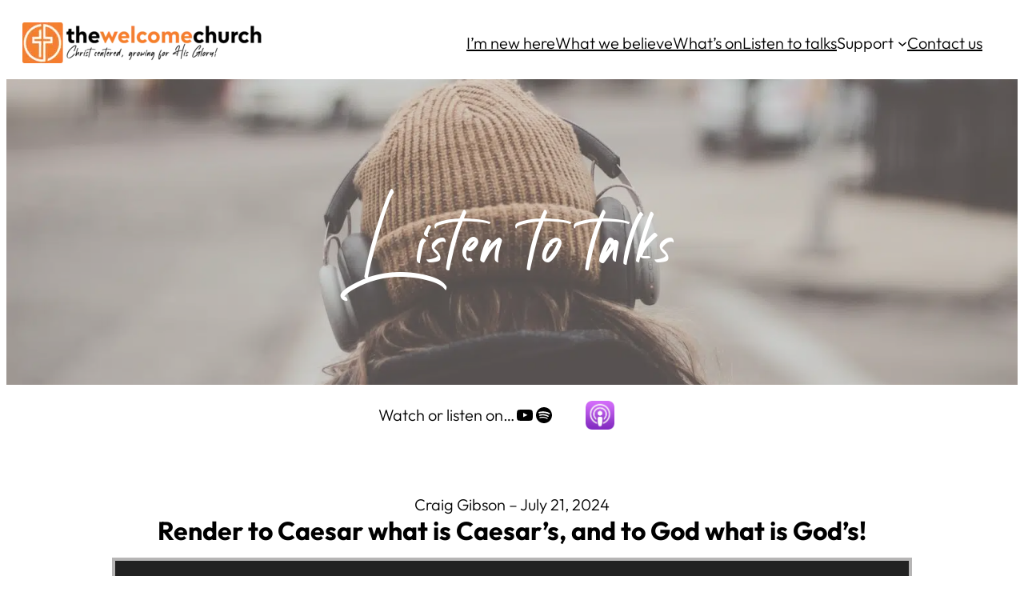

--- FILE ---
content_type: text/html; charset=UTF-8
request_url: https://www.thewelcomechurch.org.uk/talks/?enmse=1&enmse_am=1&enmse_mid=145
body_size: 24552
content:
<!DOCTYPE html>
<html lang="en-US">
<head>
	<meta charset="UTF-8" />
	<meta name="viewport" content="width=device-width, initial-scale=1" />
<meta name='robots' content='index, follow, max-image-preview:large, max-snippet:-1, max-video-preview:-1' />

	<!-- This site is optimized with the Yoast SEO plugin v26.7 - https://yoast.com/wordpress/plugins/seo/ -->
	<link rel="canonical" href="https://www.thewelcomechurch.org.uk/talks/" />
	<meta property="og:locale" content="en_US" />
	<meta property="og:type" content="article" />
	<meta property="og:title" content="Listen to talks - The Welcome Church" />
	<meta property="og:description" content="Watch or listen on&#8230; Looking for the Sunday morning service? Live streamed at 10:30am&#8230;" />
	<meta property="og:url" content="https://www.thewelcomechurch.org.uk/talks/" />
	<meta property="og:site_name" content="The Welcome Church" />
	<meta property="article:modified_time" content="2025-10-28T10:19:07+00:00" />
	<meta property="og:image" content="https://www.thewelcomechurch.org.uk/wp-content/uploads/2025/07/Listen-to-talks.jpg" />
	<meta property="og:image:width" content="1920" />
	<meta property="og:image:height" content="1280" />
	<meta property="og:image:type" content="image/jpeg" />
	<meta name="twitter:card" content="summary_large_image" />
	<meta name="twitter:label1" content="Est. reading time" />
	<meta name="twitter:data1" content="1 minute" />
	<script type="application/ld+json" class="yoast-schema-graph">{"@context":"https://schema.org","@graph":[{"@type":"WebPage","@id":"https://www.thewelcomechurch.org.uk/talks/","url":"https://www.thewelcomechurch.org.uk/talks/","name":"Listen to talks - The Welcome Church","isPartOf":{"@id":"https://www.thewelcomechurch.org.uk/#website"},"primaryImageOfPage":{"@id":"https://www.thewelcomechurch.org.uk/talks/#primaryimage"},"image":{"@id":"https://www.thewelcomechurch.org.uk/talks/#primaryimage"},"thumbnailUrl":"https://www.thewelcomechurch.org.uk/wp-content/uploads/2025/07/Listen-to-talks-1536x1024.jpg","datePublished":"2019-10-31T20:51:22+00:00","dateModified":"2025-10-28T10:19:07+00:00","breadcrumb":{"@id":"https://www.thewelcomechurch.org.uk/talks/#breadcrumb"},"inLanguage":"en-US","potentialAction":[{"@type":"ReadAction","target":["https://www.thewelcomechurch.org.uk/talks/"]}]},{"@type":"ImageObject","inLanguage":"en-US","@id":"https://www.thewelcomechurch.org.uk/talks/#primaryimage","url":"https://www.thewelcomechurch.org.uk/wp-content/uploads/2025/07/Listen-to-talks.jpg","contentUrl":"https://www.thewelcomechurch.org.uk/wp-content/uploads/2025/07/Listen-to-talks.jpg","width":1920,"height":1280},{"@type":"BreadcrumbList","@id":"https://www.thewelcomechurch.org.uk/talks/#breadcrumb","itemListElement":[{"@type":"ListItem","position":1,"name":"Home","item":"https://www.thewelcomechurch.org.uk/"},{"@type":"ListItem","position":2,"name":"Listen to talks"}]},{"@type":"WebSite","@id":"https://www.thewelcomechurch.org.uk/#website","url":"https://www.thewelcomechurch.org.uk/","name":"The Welcome Church","description":"Christ-Centred Growing for His Glory","publisher":{"@id":"https://www.thewelcomechurch.org.uk/#organization"},"potentialAction":[{"@type":"SearchAction","target":{"@type":"EntryPoint","urlTemplate":"https://www.thewelcomechurch.org.uk/?s={search_term_string}"},"query-input":{"@type":"PropertyValueSpecification","valueRequired":true,"valueName":"search_term_string"}}],"inLanguage":"en-US"},{"@type":"Organization","@id":"https://www.thewelcomechurch.org.uk/#organization","name":"The Welcome Church","url":"https://www.thewelcomechurch.org.uk/","logo":{"@type":"ImageObject","inLanguage":"en-US","@id":"https://www.thewelcomechurch.org.uk/#/schema/logo/image/","url":"https://www.thewelcomechurch.org.uk/wp-content/uploads/2024/10/twc-logo.png","contentUrl":"https://www.thewelcomechurch.org.uk/wp-content/uploads/2024/10/twc-logo.png","width":2560,"height":431,"caption":"The Welcome Church"},"image":{"@id":"https://www.thewelcomechurch.org.uk/#/schema/logo/image/"}}]}</script>
	<!-- / Yoast SEO plugin. -->


<title>Listen to talks - The Welcome Church</title>
<link rel='dns-prefetch' href='//www.thewelcomechurch.org.uk' />
<link rel='dns-prefetch' href='//unpkg.com' />
<link rel='dns-prefetch' href='//use.fontawesome.com' />
<link rel="alternate" type="application/rss+xml" title="The Welcome Church &raquo; Feed" href="https://www.thewelcomechurch.org.uk/feed/" />
<link rel="alternate" title="oEmbed (JSON)" type="application/json+oembed" href="https://www.thewelcomechurch.org.uk/wp-json/oembed/1.0/embed?url=https%3A%2F%2Fwww.thewelcomechurch.org.uk%2Ftalks%2F" />
<link rel="alternate" title="oEmbed (XML)" type="text/xml+oembed" href="https://www.thewelcomechurch.org.uk/wp-json/oembed/1.0/embed?url=https%3A%2F%2Fwww.thewelcomechurch.org.uk%2Ftalks%2F&#038;format=xml" />
<style id='wp-img-auto-sizes-contain-inline-css'>
img:is([sizes=auto i],[sizes^="auto," i]){contain-intrinsic-size:3000px 1500px}
/*# sourceURL=wp-img-auto-sizes-contain-inline-css */
</style>
<link rel='stylesheet' id='SeriesEngineFrontendStyles-css' href='https://www.thewelcomechurch.org.uk/wp-content/plugins/seriesengine_plugin/css/se_styles.css?ver=6.9' media='all' />
<link rel='stylesheet' id='mediaelement-css' href='https://www.thewelcomechurch.org.uk/wp-includes/js/mediaelement/mediaelementplayer-legacy.min.css?ver=4.2.17' media='all' />
<link rel='stylesheet' id='wp-mediaelement-css' href='https://www.thewelcomechurch.org.uk/wp-includes/js/mediaelement/wp-mediaelement.min.css?ver=6.9' media='all' />
<link rel='stylesheet' id='seriesenginefontawesome-css' href='https://www.thewelcomechurch.org.uk/wp-content/plugins/seriesengine_plugin/css/font-awesome/css/font-awesome.min.css?ver=6.9' media='all' />
<style id='wp-block-site-logo-inline-css'>
.wp-block-site-logo{box-sizing:border-box;line-height:0}.wp-block-site-logo a{display:inline-block;line-height:0}.wp-block-site-logo.is-default-size img{height:auto;width:120px}.wp-block-site-logo img{height:auto;max-width:100%}.wp-block-site-logo a,.wp-block-site-logo img{border-radius:inherit}.wp-block-site-logo.aligncenter{margin-left:auto;margin-right:auto;text-align:center}:root :where(.wp-block-site-logo.is-style-rounded){border-radius:9999px}
/*# sourceURL=https://www.thewelcomechurch.org.uk/wp-includes/blocks/site-logo/style.min.css */
</style>
<style id='wp-block-navigation-link-inline-css'>
.wp-block-navigation .wp-block-navigation-item__label{overflow-wrap:break-word}.wp-block-navigation .wp-block-navigation-item__description{display:none}.link-ui-tools{outline:1px solid #f0f0f0;padding:8px}.link-ui-block-inserter{padding-top:8px}.link-ui-block-inserter__back{margin-left:8px;text-transform:uppercase}
/*# sourceURL=https://www.thewelcomechurch.org.uk/wp-includes/blocks/navigation-link/style.min.css */
</style>
<link rel='stylesheet' id='wp-block-navigation-css' href='https://www.thewelcomechurch.org.uk/wp-includes/blocks/navigation/style.min.css?ver=6.9' media='all' />
<style id='wp-block-group-inline-css'>
.wp-block-group{box-sizing:border-box}:where(.wp-block-group.wp-block-group-is-layout-constrained){position:relative}
/*# sourceURL=https://www.thewelcomechurch.org.uk/wp-includes/blocks/group/style.min.css */
</style>
<style id='wp-block-heading-inline-css'>
h1:where(.wp-block-heading).has-background,h2:where(.wp-block-heading).has-background,h3:where(.wp-block-heading).has-background,h4:where(.wp-block-heading).has-background,h5:where(.wp-block-heading).has-background,h6:where(.wp-block-heading).has-background{padding:1.25em 2.375em}h1.has-text-align-left[style*=writing-mode]:where([style*=vertical-lr]),h1.has-text-align-right[style*=writing-mode]:where([style*=vertical-rl]),h2.has-text-align-left[style*=writing-mode]:where([style*=vertical-lr]),h2.has-text-align-right[style*=writing-mode]:where([style*=vertical-rl]),h3.has-text-align-left[style*=writing-mode]:where([style*=vertical-lr]),h3.has-text-align-right[style*=writing-mode]:where([style*=vertical-rl]),h4.has-text-align-left[style*=writing-mode]:where([style*=vertical-lr]),h4.has-text-align-right[style*=writing-mode]:where([style*=vertical-rl]),h5.has-text-align-left[style*=writing-mode]:where([style*=vertical-lr]),h5.has-text-align-right[style*=writing-mode]:where([style*=vertical-rl]),h6.has-text-align-left[style*=writing-mode]:where([style*=vertical-lr]),h6.has-text-align-right[style*=writing-mode]:where([style*=vertical-rl]){rotate:180deg}
/*# sourceURL=https://www.thewelcomechurch.org.uk/wp-includes/blocks/heading/style.min.css */
</style>
<link rel='stylesheet' id='otter-animation-css' href='https://www.thewelcomechurch.org.uk/wp-content/plugins/blocks-animation/build/animation/index.css?ver=85c87361b4be0dc88708' media='all' />
<link rel='stylesheet' id='wp-block-cover-css' href='https://www.thewelcomechurch.org.uk/wp-includes/blocks/cover/style.min.css?ver=6.9' media='all' />
<style id='wp-block-paragraph-inline-css'>
.is-small-text{font-size:.875em}.is-regular-text{font-size:1em}.is-large-text{font-size:2.25em}.is-larger-text{font-size:3em}.has-drop-cap:not(:focus):first-letter{float:left;font-size:8.4em;font-style:normal;font-weight:100;line-height:.68;margin:.05em .1em 0 0;text-transform:uppercase}body.rtl .has-drop-cap:not(:focus):first-letter{float:none;margin-left:.1em}p.has-drop-cap.has-background{overflow:hidden}:root :where(p.has-background){padding:1.25em 2.375em}:where(p.has-text-color:not(.has-link-color)) a{color:inherit}p.has-text-align-left[style*="writing-mode:vertical-lr"],p.has-text-align-right[style*="writing-mode:vertical-rl"]{rotate:180deg}
/*# sourceURL=https://www.thewelcomechurch.org.uk/wp-includes/blocks/paragraph/style.min.css */
</style>
<style id='wp-block-social-links-inline-css'>
.wp-block-social-links{background:none;box-sizing:border-box;margin-left:0;padding-left:0;padding-right:0;text-indent:0}.wp-block-social-links .wp-social-link a,.wp-block-social-links .wp-social-link a:hover{border-bottom:0;box-shadow:none;text-decoration:none}.wp-block-social-links .wp-social-link svg{height:1em;width:1em}.wp-block-social-links .wp-social-link span:not(.screen-reader-text){font-size:.65em;margin-left:.5em;margin-right:.5em}.wp-block-social-links.has-small-icon-size{font-size:16px}.wp-block-social-links,.wp-block-social-links.has-normal-icon-size{font-size:24px}.wp-block-social-links.has-large-icon-size{font-size:36px}.wp-block-social-links.has-huge-icon-size{font-size:48px}.wp-block-social-links.aligncenter{display:flex;justify-content:center}.wp-block-social-links.alignright{justify-content:flex-end}.wp-block-social-link{border-radius:9999px;display:block}@media not (prefers-reduced-motion){.wp-block-social-link{transition:transform .1s ease}}.wp-block-social-link{height:auto}.wp-block-social-link a{align-items:center;display:flex;line-height:0}.wp-block-social-link:hover{transform:scale(1.1)}.wp-block-social-links .wp-block-social-link.wp-social-link{display:inline-block;margin:0;padding:0}.wp-block-social-links .wp-block-social-link.wp-social-link .wp-block-social-link-anchor,.wp-block-social-links .wp-block-social-link.wp-social-link .wp-block-social-link-anchor svg,.wp-block-social-links .wp-block-social-link.wp-social-link .wp-block-social-link-anchor:active,.wp-block-social-links .wp-block-social-link.wp-social-link .wp-block-social-link-anchor:hover,.wp-block-social-links .wp-block-social-link.wp-social-link .wp-block-social-link-anchor:visited{color:currentColor;fill:currentColor}:where(.wp-block-social-links:not(.is-style-logos-only)) .wp-social-link{background-color:#f0f0f0;color:#444}:where(.wp-block-social-links:not(.is-style-logos-only)) .wp-social-link-amazon{background-color:#f90;color:#fff}:where(.wp-block-social-links:not(.is-style-logos-only)) .wp-social-link-bandcamp{background-color:#1ea0c3;color:#fff}:where(.wp-block-social-links:not(.is-style-logos-only)) .wp-social-link-behance{background-color:#0757fe;color:#fff}:where(.wp-block-social-links:not(.is-style-logos-only)) .wp-social-link-bluesky{background-color:#0a7aff;color:#fff}:where(.wp-block-social-links:not(.is-style-logos-only)) .wp-social-link-codepen{background-color:#1e1f26;color:#fff}:where(.wp-block-social-links:not(.is-style-logos-only)) .wp-social-link-deviantart{background-color:#02e49b;color:#fff}:where(.wp-block-social-links:not(.is-style-logos-only)) .wp-social-link-discord{background-color:#5865f2;color:#fff}:where(.wp-block-social-links:not(.is-style-logos-only)) .wp-social-link-dribbble{background-color:#e94c89;color:#fff}:where(.wp-block-social-links:not(.is-style-logos-only)) .wp-social-link-dropbox{background-color:#4280ff;color:#fff}:where(.wp-block-social-links:not(.is-style-logos-only)) .wp-social-link-etsy{background-color:#f45800;color:#fff}:where(.wp-block-social-links:not(.is-style-logos-only)) .wp-social-link-facebook{background-color:#0866ff;color:#fff}:where(.wp-block-social-links:not(.is-style-logos-only)) .wp-social-link-fivehundredpx{background-color:#000;color:#fff}:where(.wp-block-social-links:not(.is-style-logos-only)) .wp-social-link-flickr{background-color:#0461dd;color:#fff}:where(.wp-block-social-links:not(.is-style-logos-only)) .wp-social-link-foursquare{background-color:#e65678;color:#fff}:where(.wp-block-social-links:not(.is-style-logos-only)) .wp-social-link-github{background-color:#24292d;color:#fff}:where(.wp-block-social-links:not(.is-style-logos-only)) .wp-social-link-goodreads{background-color:#eceadd;color:#382110}:where(.wp-block-social-links:not(.is-style-logos-only)) .wp-social-link-google{background-color:#ea4434;color:#fff}:where(.wp-block-social-links:not(.is-style-logos-only)) .wp-social-link-gravatar{background-color:#1d4fc4;color:#fff}:where(.wp-block-social-links:not(.is-style-logos-only)) .wp-social-link-instagram{background-color:#f00075;color:#fff}:where(.wp-block-social-links:not(.is-style-logos-only)) .wp-social-link-lastfm{background-color:#e21b24;color:#fff}:where(.wp-block-social-links:not(.is-style-logos-only)) .wp-social-link-linkedin{background-color:#0d66c2;color:#fff}:where(.wp-block-social-links:not(.is-style-logos-only)) .wp-social-link-mastodon{background-color:#3288d4;color:#fff}:where(.wp-block-social-links:not(.is-style-logos-only)) .wp-social-link-medium{background-color:#000;color:#fff}:where(.wp-block-social-links:not(.is-style-logos-only)) .wp-social-link-meetup{background-color:#f6405f;color:#fff}:where(.wp-block-social-links:not(.is-style-logos-only)) .wp-social-link-patreon{background-color:#000;color:#fff}:where(.wp-block-social-links:not(.is-style-logos-only)) .wp-social-link-pinterest{background-color:#e60122;color:#fff}:where(.wp-block-social-links:not(.is-style-logos-only)) .wp-social-link-pocket{background-color:#ef4155;color:#fff}:where(.wp-block-social-links:not(.is-style-logos-only)) .wp-social-link-reddit{background-color:#ff4500;color:#fff}:where(.wp-block-social-links:not(.is-style-logos-only)) .wp-social-link-skype{background-color:#0478d7;color:#fff}:where(.wp-block-social-links:not(.is-style-logos-only)) .wp-social-link-snapchat{background-color:#fefc00;color:#fff;stroke:#000}:where(.wp-block-social-links:not(.is-style-logos-only)) .wp-social-link-soundcloud{background-color:#ff5600;color:#fff}:where(.wp-block-social-links:not(.is-style-logos-only)) .wp-social-link-spotify{background-color:#1bd760;color:#fff}:where(.wp-block-social-links:not(.is-style-logos-only)) .wp-social-link-telegram{background-color:#2aabee;color:#fff}:where(.wp-block-social-links:not(.is-style-logos-only)) .wp-social-link-threads{background-color:#000;color:#fff}:where(.wp-block-social-links:not(.is-style-logos-only)) .wp-social-link-tiktok{background-color:#000;color:#fff}:where(.wp-block-social-links:not(.is-style-logos-only)) .wp-social-link-tumblr{background-color:#011835;color:#fff}:where(.wp-block-social-links:not(.is-style-logos-only)) .wp-social-link-twitch{background-color:#6440a4;color:#fff}:where(.wp-block-social-links:not(.is-style-logos-only)) .wp-social-link-twitter{background-color:#1da1f2;color:#fff}:where(.wp-block-social-links:not(.is-style-logos-only)) .wp-social-link-vimeo{background-color:#1eb7ea;color:#fff}:where(.wp-block-social-links:not(.is-style-logos-only)) .wp-social-link-vk{background-color:#4680c2;color:#fff}:where(.wp-block-social-links:not(.is-style-logos-only)) .wp-social-link-wordpress{background-color:#3499cd;color:#fff}:where(.wp-block-social-links:not(.is-style-logos-only)) .wp-social-link-whatsapp{background-color:#25d366;color:#fff}:where(.wp-block-social-links:not(.is-style-logos-only)) .wp-social-link-x{background-color:#000;color:#fff}:where(.wp-block-social-links:not(.is-style-logos-only)) .wp-social-link-yelp{background-color:#d32422;color:#fff}:where(.wp-block-social-links:not(.is-style-logos-only)) .wp-social-link-youtube{background-color:red;color:#fff}:where(.wp-block-social-links.is-style-logos-only) .wp-social-link{background:none}:where(.wp-block-social-links.is-style-logos-only) .wp-social-link svg{height:1.25em;width:1.25em}:where(.wp-block-social-links.is-style-logos-only) .wp-social-link-amazon{color:#f90}:where(.wp-block-social-links.is-style-logos-only) .wp-social-link-bandcamp{color:#1ea0c3}:where(.wp-block-social-links.is-style-logos-only) .wp-social-link-behance{color:#0757fe}:where(.wp-block-social-links.is-style-logos-only) .wp-social-link-bluesky{color:#0a7aff}:where(.wp-block-social-links.is-style-logos-only) .wp-social-link-codepen{color:#1e1f26}:where(.wp-block-social-links.is-style-logos-only) .wp-social-link-deviantart{color:#02e49b}:where(.wp-block-social-links.is-style-logos-only) .wp-social-link-discord{color:#5865f2}:where(.wp-block-social-links.is-style-logos-only) .wp-social-link-dribbble{color:#e94c89}:where(.wp-block-social-links.is-style-logos-only) .wp-social-link-dropbox{color:#4280ff}:where(.wp-block-social-links.is-style-logos-only) .wp-social-link-etsy{color:#f45800}:where(.wp-block-social-links.is-style-logos-only) .wp-social-link-facebook{color:#0866ff}:where(.wp-block-social-links.is-style-logos-only) .wp-social-link-fivehundredpx{color:#000}:where(.wp-block-social-links.is-style-logos-only) .wp-social-link-flickr{color:#0461dd}:where(.wp-block-social-links.is-style-logos-only) .wp-social-link-foursquare{color:#e65678}:where(.wp-block-social-links.is-style-logos-only) .wp-social-link-github{color:#24292d}:where(.wp-block-social-links.is-style-logos-only) .wp-social-link-goodreads{color:#382110}:where(.wp-block-social-links.is-style-logos-only) .wp-social-link-google{color:#ea4434}:where(.wp-block-social-links.is-style-logos-only) .wp-social-link-gravatar{color:#1d4fc4}:where(.wp-block-social-links.is-style-logos-only) .wp-social-link-instagram{color:#f00075}:where(.wp-block-social-links.is-style-logos-only) .wp-social-link-lastfm{color:#e21b24}:where(.wp-block-social-links.is-style-logos-only) .wp-social-link-linkedin{color:#0d66c2}:where(.wp-block-social-links.is-style-logos-only) .wp-social-link-mastodon{color:#3288d4}:where(.wp-block-social-links.is-style-logos-only) .wp-social-link-medium{color:#000}:where(.wp-block-social-links.is-style-logos-only) .wp-social-link-meetup{color:#f6405f}:where(.wp-block-social-links.is-style-logos-only) .wp-social-link-patreon{color:#000}:where(.wp-block-social-links.is-style-logos-only) .wp-social-link-pinterest{color:#e60122}:where(.wp-block-social-links.is-style-logos-only) .wp-social-link-pocket{color:#ef4155}:where(.wp-block-social-links.is-style-logos-only) .wp-social-link-reddit{color:#ff4500}:where(.wp-block-social-links.is-style-logos-only) .wp-social-link-skype{color:#0478d7}:where(.wp-block-social-links.is-style-logos-only) .wp-social-link-snapchat{color:#fff;stroke:#000}:where(.wp-block-social-links.is-style-logos-only) .wp-social-link-soundcloud{color:#ff5600}:where(.wp-block-social-links.is-style-logos-only) .wp-social-link-spotify{color:#1bd760}:where(.wp-block-social-links.is-style-logos-only) .wp-social-link-telegram{color:#2aabee}:where(.wp-block-social-links.is-style-logos-only) .wp-social-link-threads{color:#000}:where(.wp-block-social-links.is-style-logos-only) .wp-social-link-tiktok{color:#000}:where(.wp-block-social-links.is-style-logos-only) .wp-social-link-tumblr{color:#011835}:where(.wp-block-social-links.is-style-logos-only) .wp-social-link-twitch{color:#6440a4}:where(.wp-block-social-links.is-style-logos-only) .wp-social-link-twitter{color:#1da1f2}:where(.wp-block-social-links.is-style-logos-only) .wp-social-link-vimeo{color:#1eb7ea}:where(.wp-block-social-links.is-style-logos-only) .wp-social-link-vk{color:#4680c2}:where(.wp-block-social-links.is-style-logos-only) .wp-social-link-whatsapp{color:#25d366}:where(.wp-block-social-links.is-style-logos-only) .wp-social-link-wordpress{color:#3499cd}:where(.wp-block-social-links.is-style-logos-only) .wp-social-link-x{color:#000}:where(.wp-block-social-links.is-style-logos-only) .wp-social-link-yelp{color:#d32422}:where(.wp-block-social-links.is-style-logos-only) .wp-social-link-youtube{color:red}.wp-block-social-links.is-style-pill-shape .wp-social-link{width:auto}:root :where(.wp-block-social-links .wp-social-link a){padding:.25em}:root :where(.wp-block-social-links.is-style-logos-only .wp-social-link a){padding:0}:root :where(.wp-block-social-links.is-style-pill-shape .wp-social-link a){padding-left:.6666666667em;padding-right:.6666666667em}.wp-block-social-links:not(.has-icon-color):not(.has-icon-background-color) .wp-social-link-snapchat .wp-block-social-link-label{color:#000}
/*# sourceURL=https://www.thewelcomechurch.org.uk/wp-includes/blocks/social-links/style.min.css */
</style>
<style id='wp-block-image-inline-css'>
.wp-block-image>a,.wp-block-image>figure>a{display:inline-block}.wp-block-image img{box-sizing:border-box;height:auto;max-width:100%;vertical-align:bottom}@media not (prefers-reduced-motion){.wp-block-image img.hide{visibility:hidden}.wp-block-image img.show{animation:show-content-image .4s}}.wp-block-image[style*=border-radius] img,.wp-block-image[style*=border-radius]>a{border-radius:inherit}.wp-block-image.has-custom-border img{box-sizing:border-box}.wp-block-image.aligncenter{text-align:center}.wp-block-image.alignfull>a,.wp-block-image.alignwide>a{width:100%}.wp-block-image.alignfull img,.wp-block-image.alignwide img{height:auto;width:100%}.wp-block-image .aligncenter,.wp-block-image .alignleft,.wp-block-image .alignright,.wp-block-image.aligncenter,.wp-block-image.alignleft,.wp-block-image.alignright{display:table}.wp-block-image .aligncenter>figcaption,.wp-block-image .alignleft>figcaption,.wp-block-image .alignright>figcaption,.wp-block-image.aligncenter>figcaption,.wp-block-image.alignleft>figcaption,.wp-block-image.alignright>figcaption{caption-side:bottom;display:table-caption}.wp-block-image .alignleft{float:left;margin:.5em 1em .5em 0}.wp-block-image .alignright{float:right;margin:.5em 0 .5em 1em}.wp-block-image .aligncenter{margin-left:auto;margin-right:auto}.wp-block-image :where(figcaption){margin-bottom:1em;margin-top:.5em}.wp-block-image.is-style-circle-mask img{border-radius:9999px}@supports ((-webkit-mask-image:none) or (mask-image:none)) or (-webkit-mask-image:none){.wp-block-image.is-style-circle-mask img{border-radius:0;-webkit-mask-image:url('data:image/svg+xml;utf8,<svg viewBox="0 0 100 100" xmlns="http://www.w3.org/2000/svg"><circle cx="50" cy="50" r="50"/></svg>');mask-image:url('data:image/svg+xml;utf8,<svg viewBox="0 0 100 100" xmlns="http://www.w3.org/2000/svg"><circle cx="50" cy="50" r="50"/></svg>');mask-mode:alpha;-webkit-mask-position:center;mask-position:center;-webkit-mask-repeat:no-repeat;mask-repeat:no-repeat;-webkit-mask-size:contain;mask-size:contain}}:root :where(.wp-block-image.is-style-rounded img,.wp-block-image .is-style-rounded img){border-radius:9999px}.wp-block-image figure{margin:0}.wp-lightbox-container{display:flex;flex-direction:column;position:relative}.wp-lightbox-container img{cursor:zoom-in}.wp-lightbox-container img:hover+button{opacity:1}.wp-lightbox-container button{align-items:center;backdrop-filter:blur(16px) saturate(180%);background-color:#5a5a5a40;border:none;border-radius:4px;cursor:zoom-in;display:flex;height:20px;justify-content:center;opacity:0;padding:0;position:absolute;right:16px;text-align:center;top:16px;width:20px;z-index:100}@media not (prefers-reduced-motion){.wp-lightbox-container button{transition:opacity .2s ease}}.wp-lightbox-container button:focus-visible{outline:3px auto #5a5a5a40;outline:3px auto -webkit-focus-ring-color;outline-offset:3px}.wp-lightbox-container button:hover{cursor:pointer;opacity:1}.wp-lightbox-container button:focus{opacity:1}.wp-lightbox-container button:focus,.wp-lightbox-container button:hover,.wp-lightbox-container button:not(:hover):not(:active):not(.has-background){background-color:#5a5a5a40;border:none}.wp-lightbox-overlay{box-sizing:border-box;cursor:zoom-out;height:100vh;left:0;overflow:hidden;position:fixed;top:0;visibility:hidden;width:100%;z-index:100000}.wp-lightbox-overlay .close-button{align-items:center;cursor:pointer;display:flex;justify-content:center;min-height:40px;min-width:40px;padding:0;position:absolute;right:calc(env(safe-area-inset-right) + 16px);top:calc(env(safe-area-inset-top) + 16px);z-index:5000000}.wp-lightbox-overlay .close-button:focus,.wp-lightbox-overlay .close-button:hover,.wp-lightbox-overlay .close-button:not(:hover):not(:active):not(.has-background){background:none;border:none}.wp-lightbox-overlay .lightbox-image-container{height:var(--wp--lightbox-container-height);left:50%;overflow:hidden;position:absolute;top:50%;transform:translate(-50%,-50%);transform-origin:top left;width:var(--wp--lightbox-container-width);z-index:9999999999}.wp-lightbox-overlay .wp-block-image{align-items:center;box-sizing:border-box;display:flex;height:100%;justify-content:center;margin:0;position:relative;transform-origin:0 0;width:100%;z-index:3000000}.wp-lightbox-overlay .wp-block-image img{height:var(--wp--lightbox-image-height);min-height:var(--wp--lightbox-image-height);min-width:var(--wp--lightbox-image-width);width:var(--wp--lightbox-image-width)}.wp-lightbox-overlay .wp-block-image figcaption{display:none}.wp-lightbox-overlay button{background:none;border:none}.wp-lightbox-overlay .scrim{background-color:#fff;height:100%;opacity:.9;position:absolute;width:100%;z-index:2000000}.wp-lightbox-overlay.active{visibility:visible}@media not (prefers-reduced-motion){.wp-lightbox-overlay.active{animation:turn-on-visibility .25s both}.wp-lightbox-overlay.active img{animation:turn-on-visibility .35s both}.wp-lightbox-overlay.show-closing-animation:not(.active){animation:turn-off-visibility .35s both}.wp-lightbox-overlay.show-closing-animation:not(.active) img{animation:turn-off-visibility .25s both}.wp-lightbox-overlay.zoom.active{animation:none;opacity:1;visibility:visible}.wp-lightbox-overlay.zoom.active .lightbox-image-container{animation:lightbox-zoom-in .4s}.wp-lightbox-overlay.zoom.active .lightbox-image-container img{animation:none}.wp-lightbox-overlay.zoom.active .scrim{animation:turn-on-visibility .4s forwards}.wp-lightbox-overlay.zoom.show-closing-animation:not(.active){animation:none}.wp-lightbox-overlay.zoom.show-closing-animation:not(.active) .lightbox-image-container{animation:lightbox-zoom-out .4s}.wp-lightbox-overlay.zoom.show-closing-animation:not(.active) .lightbox-image-container img{animation:none}.wp-lightbox-overlay.zoom.show-closing-animation:not(.active) .scrim{animation:turn-off-visibility .4s forwards}}@keyframes show-content-image{0%{visibility:hidden}99%{visibility:hidden}to{visibility:visible}}@keyframes turn-on-visibility{0%{opacity:0}to{opacity:1}}@keyframes turn-off-visibility{0%{opacity:1;visibility:visible}99%{opacity:0;visibility:visible}to{opacity:0;visibility:hidden}}@keyframes lightbox-zoom-in{0%{transform:translate(calc((-100vw + var(--wp--lightbox-scrollbar-width))/2 + var(--wp--lightbox-initial-left-position)),calc(-50vh + var(--wp--lightbox-initial-top-position))) scale(var(--wp--lightbox-scale))}to{transform:translate(-50%,-50%) scale(1)}}@keyframes lightbox-zoom-out{0%{transform:translate(-50%,-50%) scale(1);visibility:visible}99%{visibility:visible}to{transform:translate(calc((-100vw + var(--wp--lightbox-scrollbar-width))/2 + var(--wp--lightbox-initial-left-position)),calc(-50vh + var(--wp--lightbox-initial-top-position))) scale(var(--wp--lightbox-scale));visibility:hidden}}
/*# sourceURL=https://www.thewelcomechurch.org.uk/wp-includes/blocks/image/style.min.css */
</style>
<style id='wp-block-spacer-inline-css'>
.wp-block-spacer{clear:both}
/*# sourceURL=https://www.thewelcomechurch.org.uk/wp-includes/blocks/spacer/style.min.css */
</style>
<style id='wp-block-button-inline-css'>
.wp-block-button__link{align-content:center;box-sizing:border-box;cursor:pointer;display:inline-block;height:100%;text-align:center;word-break:break-word}.wp-block-button__link.aligncenter{text-align:center}.wp-block-button__link.alignright{text-align:right}:where(.wp-block-button__link){border-radius:9999px;box-shadow:none;padding:calc(.667em + 2px) calc(1.333em + 2px);text-decoration:none}.wp-block-button[style*=text-decoration] .wp-block-button__link{text-decoration:inherit}.wp-block-buttons>.wp-block-button.has-custom-width{max-width:none}.wp-block-buttons>.wp-block-button.has-custom-width .wp-block-button__link{width:100%}.wp-block-buttons>.wp-block-button.has-custom-font-size .wp-block-button__link{font-size:inherit}.wp-block-buttons>.wp-block-button.wp-block-button__width-25{width:calc(25% - var(--wp--style--block-gap, .5em)*.75)}.wp-block-buttons>.wp-block-button.wp-block-button__width-50{width:calc(50% - var(--wp--style--block-gap, .5em)*.5)}.wp-block-buttons>.wp-block-button.wp-block-button__width-75{width:calc(75% - var(--wp--style--block-gap, .5em)*.25)}.wp-block-buttons>.wp-block-button.wp-block-button__width-100{flex-basis:100%;width:100%}.wp-block-buttons.is-vertical>.wp-block-button.wp-block-button__width-25{width:25%}.wp-block-buttons.is-vertical>.wp-block-button.wp-block-button__width-50{width:50%}.wp-block-buttons.is-vertical>.wp-block-button.wp-block-button__width-75{width:75%}.wp-block-button.is-style-squared,.wp-block-button__link.wp-block-button.is-style-squared{border-radius:0}.wp-block-button.no-border-radius,.wp-block-button__link.no-border-radius{border-radius:0!important}:root :where(.wp-block-button .wp-block-button__link.is-style-outline),:root :where(.wp-block-button.is-style-outline>.wp-block-button__link){border:2px solid;padding:.667em 1.333em}:root :where(.wp-block-button .wp-block-button__link.is-style-outline:not(.has-text-color)),:root :where(.wp-block-button.is-style-outline>.wp-block-button__link:not(.has-text-color)){color:currentColor}:root :where(.wp-block-button .wp-block-button__link.is-style-outline:not(.has-background)),:root :where(.wp-block-button.is-style-outline>.wp-block-button__link:not(.has-background)){background-color:initial;background-image:none}
/*# sourceURL=https://www.thewelcomechurch.org.uk/wp-includes/blocks/button/style.min.css */
</style>
<style id='wp-block-buttons-inline-css'>
.wp-block-buttons{box-sizing:border-box}.wp-block-buttons.is-vertical{flex-direction:column}.wp-block-buttons.is-vertical>.wp-block-button:last-child{margin-bottom:0}.wp-block-buttons>.wp-block-button{display:inline-block;margin:0}.wp-block-buttons.is-content-justification-left{justify-content:flex-start}.wp-block-buttons.is-content-justification-left.is-vertical{align-items:flex-start}.wp-block-buttons.is-content-justification-center{justify-content:center}.wp-block-buttons.is-content-justification-center.is-vertical{align-items:center}.wp-block-buttons.is-content-justification-right{justify-content:flex-end}.wp-block-buttons.is-content-justification-right.is-vertical{align-items:flex-end}.wp-block-buttons.is-content-justification-space-between{justify-content:space-between}.wp-block-buttons.aligncenter{text-align:center}.wp-block-buttons:not(.is-content-justification-space-between,.is-content-justification-right,.is-content-justification-left,.is-content-justification-center) .wp-block-button.aligncenter{margin-left:auto;margin-right:auto;width:100%}.wp-block-buttons[style*=text-decoration] .wp-block-button,.wp-block-buttons[style*=text-decoration] .wp-block-button__link{text-decoration:inherit}.wp-block-buttons.has-custom-font-size .wp-block-button__link{font-size:inherit}.wp-block-buttons .wp-block-button__link{width:100%}.wp-block-button.aligncenter{text-align:center}
/*# sourceURL=https://www.thewelcomechurch.org.uk/wp-includes/blocks/buttons/style.min.css */
</style>
<style id='wp-block-post-content-inline-css'>
.wp-block-post-content{display:flow-root}
/*# sourceURL=https://www.thewelcomechurch.org.uk/wp-includes/blocks/post-content/style.min.css */
</style>
<style id='wp-block-list-inline-css'>
ol,ul{box-sizing:border-box}:root :where(.wp-block-list.has-background){padding:1.25em 2.375em}
/*# sourceURL=https://www.thewelcomechurch.org.uk/wp-includes/blocks/list/style.min.css */
</style>
<style id='wp-block-columns-inline-css'>
.wp-block-columns{box-sizing:border-box;display:flex;flex-wrap:wrap!important}@media (min-width:782px){.wp-block-columns{flex-wrap:nowrap!important}}.wp-block-columns{align-items:normal!important}.wp-block-columns.are-vertically-aligned-top{align-items:flex-start}.wp-block-columns.are-vertically-aligned-center{align-items:center}.wp-block-columns.are-vertically-aligned-bottom{align-items:flex-end}@media (max-width:781px){.wp-block-columns:not(.is-not-stacked-on-mobile)>.wp-block-column{flex-basis:100%!important}}@media (min-width:782px){.wp-block-columns:not(.is-not-stacked-on-mobile)>.wp-block-column{flex-basis:0;flex-grow:1}.wp-block-columns:not(.is-not-stacked-on-mobile)>.wp-block-column[style*=flex-basis]{flex-grow:0}}.wp-block-columns.is-not-stacked-on-mobile{flex-wrap:nowrap!important}.wp-block-columns.is-not-stacked-on-mobile>.wp-block-column{flex-basis:0;flex-grow:1}.wp-block-columns.is-not-stacked-on-mobile>.wp-block-column[style*=flex-basis]{flex-grow:0}:where(.wp-block-columns){margin-bottom:1.75em}:where(.wp-block-columns.has-background){padding:1.25em 2.375em}.wp-block-column{flex-grow:1;min-width:0;overflow-wrap:break-word;word-break:break-word}.wp-block-column.is-vertically-aligned-top{align-self:flex-start}.wp-block-column.is-vertically-aligned-center{align-self:center}.wp-block-column.is-vertically-aligned-bottom{align-self:flex-end}.wp-block-column.is-vertically-aligned-stretch{align-self:stretch}.wp-block-column.is-vertically-aligned-bottom,.wp-block-column.is-vertically-aligned-center,.wp-block-column.is-vertically-aligned-top{width:100%}
/*# sourceURL=https://www.thewelcomechurch.org.uk/wp-includes/blocks/columns/style.min.css */
</style>
<style id='wp-block-library-inline-css'>
:root{--wp-block-synced-color:#7a00df;--wp-block-synced-color--rgb:122,0,223;--wp-bound-block-color:var(--wp-block-synced-color);--wp-editor-canvas-background:#ddd;--wp-admin-theme-color:#007cba;--wp-admin-theme-color--rgb:0,124,186;--wp-admin-theme-color-darker-10:#006ba1;--wp-admin-theme-color-darker-10--rgb:0,107,160.5;--wp-admin-theme-color-darker-20:#005a87;--wp-admin-theme-color-darker-20--rgb:0,90,135;--wp-admin-border-width-focus:2px}@media (min-resolution:192dpi){:root{--wp-admin-border-width-focus:1.5px}}.wp-element-button{cursor:pointer}:root .has-very-light-gray-background-color{background-color:#eee}:root .has-very-dark-gray-background-color{background-color:#313131}:root .has-very-light-gray-color{color:#eee}:root .has-very-dark-gray-color{color:#313131}:root .has-vivid-green-cyan-to-vivid-cyan-blue-gradient-background{background:linear-gradient(135deg,#00d084,#0693e3)}:root .has-purple-crush-gradient-background{background:linear-gradient(135deg,#34e2e4,#4721fb 50%,#ab1dfe)}:root .has-hazy-dawn-gradient-background{background:linear-gradient(135deg,#faaca8,#dad0ec)}:root .has-subdued-olive-gradient-background{background:linear-gradient(135deg,#fafae1,#67a671)}:root .has-atomic-cream-gradient-background{background:linear-gradient(135deg,#fdd79a,#004a59)}:root .has-nightshade-gradient-background{background:linear-gradient(135deg,#330968,#31cdcf)}:root .has-midnight-gradient-background{background:linear-gradient(135deg,#020381,#2874fc)}:root{--wp--preset--font-size--normal:16px;--wp--preset--font-size--huge:42px}.has-regular-font-size{font-size:1em}.has-larger-font-size{font-size:2.625em}.has-normal-font-size{font-size:var(--wp--preset--font-size--normal)}.has-huge-font-size{font-size:var(--wp--preset--font-size--huge)}.has-text-align-center{text-align:center}.has-text-align-left{text-align:left}.has-text-align-right{text-align:right}.has-fit-text{white-space:nowrap!important}#end-resizable-editor-section{display:none}.aligncenter{clear:both}.items-justified-left{justify-content:flex-start}.items-justified-center{justify-content:center}.items-justified-right{justify-content:flex-end}.items-justified-space-between{justify-content:space-between}.screen-reader-text{border:0;clip-path:inset(50%);height:1px;margin:-1px;overflow:hidden;padding:0;position:absolute;width:1px;word-wrap:normal!important}.screen-reader-text:focus{background-color:#ddd;clip-path:none;color:#444;display:block;font-size:1em;height:auto;left:5px;line-height:normal;padding:15px 23px 14px;text-decoration:none;top:5px;width:auto;z-index:100000}html :where(.has-border-color){border-style:solid}html :where([style*=border-top-color]){border-top-style:solid}html :where([style*=border-right-color]){border-right-style:solid}html :where([style*=border-bottom-color]){border-bottom-style:solid}html :where([style*=border-left-color]){border-left-style:solid}html :where([style*=border-width]){border-style:solid}html :where([style*=border-top-width]){border-top-style:solid}html :where([style*=border-right-width]){border-right-style:solid}html :where([style*=border-bottom-width]){border-bottom-style:solid}html :where([style*=border-left-width]){border-left-style:solid}html :where(img[class*=wp-image-]){height:auto;max-width:100%}:where(figure){margin:0 0 1em}html :where(.is-position-sticky){--wp-admin--admin-bar--position-offset:var(--wp-admin--admin-bar--height,0px)}@media screen and (max-width:600px){html :where(.is-position-sticky){--wp-admin--admin-bar--position-offset:0px}}
/*# sourceURL=/wp-includes/css/dist/block-library/common.min.css */
</style>
<link rel='stylesheet' id='timelineCSS-css' href='https://www.thewelcomechurch.org.uk/wp-content/plugins/timeline-block-block/assets/css/timeline.min.css?ver=1.3.1' media='all' />
<style id='font-awesome-svg-styles-default-inline-css'>
.svg-inline--fa {
  display: inline-block;
  height: 1em;
  overflow: visible;
  vertical-align: -.125em;
}
/*# sourceURL=font-awesome-svg-styles-default-inline-css */
</style>
<link rel='stylesheet' id='font-awesome-svg-styles-css' href='https://www.thewelcomechurch.org.uk/wp-content/uploads/font-awesome/v6.3.0/css/svg-with-js.css' media='all' />
<style id='font-awesome-svg-styles-inline-css'>
   .wp-block-font-awesome-icon svg::before,
   .wp-rich-text-font-awesome-icon svg::before {content: unset;}
/*# sourceURL=font-awesome-svg-styles-inline-css */
</style>
<style id='global-styles-inline-css'>
:root{--wp--preset--aspect-ratio--square: 1;--wp--preset--aspect-ratio--4-3: 4/3;--wp--preset--aspect-ratio--3-4: 3/4;--wp--preset--aspect-ratio--3-2: 3/2;--wp--preset--aspect-ratio--2-3: 2/3;--wp--preset--aspect-ratio--16-9: 16/9;--wp--preset--aspect-ratio--9-16: 9/16;--wp--preset--color--black: #000000;--wp--preset--color--cyan-bluish-gray: #abb8c3;--wp--preset--color--white: #ffffff;--wp--preset--color--pale-pink: #f78da7;--wp--preset--color--vivid-red: #cf2e2e;--wp--preset--color--luminous-vivid-orange: #ff6900;--wp--preset--color--luminous-vivid-amber: #fcb900;--wp--preset--color--light-green-cyan: #7bdcb5;--wp--preset--color--vivid-green-cyan: #00d084;--wp--preset--color--pale-cyan-blue: #8ed1fc;--wp--preset--color--vivid-cyan-blue: #0693e3;--wp--preset--color--vivid-purple: #9b51e0;--wp--preset--color--base: #ffffff;--wp--preset--color--contrast: #000000;--wp--preset--color--primary: #fc7d20;--wp--preset--color--secondary: #8d003e;--wp--preset--color--tertiary: #edeee8;--wp--preset--gradient--vivid-cyan-blue-to-vivid-purple: linear-gradient(135deg,rgb(6,147,227) 0%,rgb(155,81,224) 100%);--wp--preset--gradient--light-green-cyan-to-vivid-green-cyan: linear-gradient(135deg,rgb(122,220,180) 0%,rgb(0,208,130) 100%);--wp--preset--gradient--luminous-vivid-amber-to-luminous-vivid-orange: linear-gradient(135deg,rgb(252,185,0) 0%,rgb(255,105,0) 100%);--wp--preset--gradient--luminous-vivid-orange-to-vivid-red: linear-gradient(135deg,rgb(255,105,0) 0%,rgb(207,46,46) 100%);--wp--preset--gradient--very-light-gray-to-cyan-bluish-gray: linear-gradient(135deg,rgb(238,238,238) 0%,rgb(169,184,195) 100%);--wp--preset--gradient--cool-to-warm-spectrum: linear-gradient(135deg,rgb(74,234,220) 0%,rgb(151,120,209) 20%,rgb(207,42,186) 40%,rgb(238,44,130) 60%,rgb(251,105,98) 80%,rgb(254,248,76) 100%);--wp--preset--gradient--blush-light-purple: linear-gradient(135deg,rgb(255,206,236) 0%,rgb(152,150,240) 100%);--wp--preset--gradient--blush-bordeaux: linear-gradient(135deg,rgb(254,205,165) 0%,rgb(254,45,45) 50%,rgb(107,0,62) 100%);--wp--preset--gradient--luminous-dusk: linear-gradient(135deg,rgb(255,203,112) 0%,rgb(199,81,192) 50%,rgb(65,88,208) 100%);--wp--preset--gradient--pale-ocean: linear-gradient(135deg,rgb(255,245,203) 0%,rgb(182,227,212) 50%,rgb(51,167,181) 100%);--wp--preset--gradient--electric-grass: linear-gradient(135deg,rgb(202,248,128) 0%,rgb(113,206,126) 100%);--wp--preset--gradient--midnight: linear-gradient(135deg,rgb(2,3,129) 0%,rgb(40,116,252) 100%);--wp--preset--gradient--primary-contrast: linear-gradient(0deg, var(--wp--preset--color--primary) 0%, var(--wp--preset--color--contrast) 100%);--wp--preset--font-size--small: 18px;--wp--preset--font-size--medium: clamp(18px, 1.125rem + ((1vw - 3.2px) * 0.227), 20px);--wp--preset--font-size--large: clamp(20px, 1.25rem + ((1vw - 3.2px) * 0.455), 24px);--wp--preset--font-size--x-large: clamp(24px, 1.5rem + ((1vw - 3.2px) * 0.682), 30px);--wp--preset--font-size--x-small: 16px;--wp--preset--font-size--max-36: clamp(30px, 1.875rem + ((1vw - 3.2px) * 0.682), 36px);--wp--preset--font-size--max-48: clamp(36px, 2.25rem + ((1vw - 3.2px) * 1.364), 48px);--wp--preset--font-size--max-60: clamp(42px, 2.625rem + ((1vw - 3.2px) * 2.045), 60px);--wp--preset--font-size--max-72: clamp(48px, 3rem + ((1vw - 3.2px) * 2.727), 72px);--wp--preset--font-family--primary: Outfit, sans-serif;--wp--preset--font-family--system-font: -apple-system, BlinkMacSystemFont, 'Segoe UI', Roboto, Oxygen-Sans, Ubuntu, Cantarell, 'Helvetica Neue', sans-serif;--wp--preset--font-family--white-mellow: "White Mellow";--wp--preset--spacing--20: 0.44rem;--wp--preset--spacing--30: 0.67rem;--wp--preset--spacing--40: 1rem;--wp--preset--spacing--50: 1.5rem;--wp--preset--spacing--60: 2.25rem;--wp--preset--spacing--70: 3.38rem;--wp--preset--spacing--80: 5.06rem;--wp--preset--spacing--x-small: 20px;--wp--preset--spacing--small: clamp(30px, 4vw, 40px);--wp--preset--spacing--medium: clamp(40px, 6vw, 60px);--wp--preset--spacing--large: clamp(50px, 8vw, 80px);--wp--preset--spacing--x-large: clamp(60px, 10vw, 100px);--wp--preset--shadow--natural: 6px 6px 9px rgba(0, 0, 0, 0.2);--wp--preset--shadow--deep: 12px 12px 50px rgba(0, 0, 0, 0.4);--wp--preset--shadow--sharp: 6px 6px 0px rgba(0, 0, 0, 0.2);--wp--preset--shadow--outlined: 6px 6px 0px -3px rgb(255, 255, 255), 6px 6px rgb(0, 0, 0);--wp--preset--shadow--crisp: 6px 6px 0px rgb(0, 0, 0);--wp--preset--shadow--light: 0 0 50px rgb(10, 10, 10, 0.1);;--wp--preset--shadow--solid: 5px 5px 0 rgb(10, 10, 10, 1);--wp--custom--font-weight--thin: 100;--wp--custom--font-weight--extra-light: 200;--wp--custom--font-weight--light: 300;--wp--custom--font-weight--regular: 400;--wp--custom--font-weight--medium: 500;--wp--custom--font-weight--semi-bold: 600;--wp--custom--font-weight--bold: 700;--wp--custom--font-weight--extra-bold: 800;--wp--custom--font-weight--black: 900;--wp--custom--line-height--body: 1.75;--wp--custom--line-height--heading: 1.1;--wp--custom--line-height--medium: 1.5;--wp--custom--line-height--one: 1;--wp--custom--spacing--gap: 30px;}.wp-block-button .wp-block-button__link{--wp--preset--spacing--x-small: 10px;--wp--preset--spacing--small: 15px;--wp--preset--spacing--medium: 20px;--wp--preset--spacing--large: 30px;--wp--preset--spacing--x-large: 40px;}:root { --wp--style--global--content-size: 800px;--wp--style--global--wide-size: 1200px; }:where(body) { margin: 0; }.wp-site-blocks { padding-top: var(--wp--style--root--padding-top); padding-bottom: var(--wp--style--root--padding-bottom); }.has-global-padding { padding-right: var(--wp--style--root--padding-right); padding-left: var(--wp--style--root--padding-left); }.has-global-padding > .alignfull { margin-right: calc(var(--wp--style--root--padding-right) * -1); margin-left: calc(var(--wp--style--root--padding-left) * -1); }.has-global-padding :where(:not(.alignfull.is-layout-flow) > .has-global-padding:not(.wp-block-block, .alignfull)) { padding-right: 0; padding-left: 0; }.has-global-padding :where(:not(.alignfull.is-layout-flow) > .has-global-padding:not(.wp-block-block, .alignfull)) > .alignfull { margin-left: 0; margin-right: 0; }.wp-site-blocks > .alignleft { float: left; margin-right: 2em; }.wp-site-blocks > .alignright { float: right; margin-left: 2em; }.wp-site-blocks > .aligncenter { justify-content: center; margin-left: auto; margin-right: auto; }:where(.wp-site-blocks) > * { margin-block-start: var(--wp--custom--spacing--gap); margin-block-end: 0; }:where(.wp-site-blocks) > :first-child { margin-block-start: 0; }:where(.wp-site-blocks) > :last-child { margin-block-end: 0; }:root { --wp--style--block-gap: var(--wp--custom--spacing--gap); }:root :where(.is-layout-flow) > :first-child{margin-block-start: 0;}:root :where(.is-layout-flow) > :last-child{margin-block-end: 0;}:root :where(.is-layout-flow) > *{margin-block-start: var(--wp--custom--spacing--gap);margin-block-end: 0;}:root :where(.is-layout-constrained) > :first-child{margin-block-start: 0;}:root :where(.is-layout-constrained) > :last-child{margin-block-end: 0;}:root :where(.is-layout-constrained) > *{margin-block-start: var(--wp--custom--spacing--gap);margin-block-end: 0;}:root :where(.is-layout-flex){gap: var(--wp--custom--spacing--gap);}:root :where(.is-layout-grid){gap: var(--wp--custom--spacing--gap);}.is-layout-flow > .alignleft{float: left;margin-inline-start: 0;margin-inline-end: 2em;}.is-layout-flow > .alignright{float: right;margin-inline-start: 2em;margin-inline-end: 0;}.is-layout-flow > .aligncenter{margin-left: auto !important;margin-right: auto !important;}.is-layout-constrained > .alignleft{float: left;margin-inline-start: 0;margin-inline-end: 2em;}.is-layout-constrained > .alignright{float: right;margin-inline-start: 2em;margin-inline-end: 0;}.is-layout-constrained > .aligncenter{margin-left: auto !important;margin-right: auto !important;}.is-layout-constrained > :where(:not(.alignleft):not(.alignright):not(.alignfull)){max-width: var(--wp--style--global--content-size);margin-left: auto !important;margin-right: auto !important;}.is-layout-constrained > .alignwide{max-width: var(--wp--style--global--wide-size);}body .is-layout-flex{display: flex;}.is-layout-flex{flex-wrap: wrap;align-items: center;}.is-layout-flex > :is(*, div){margin: 0;}body .is-layout-grid{display: grid;}.is-layout-grid > :is(*, div){margin: 0;}body{background-color: var(--wp--preset--color--base);color: var(--wp--preset--color--contrast);font-family: var(--wp--preset--font-family--primary);font-size: var(--wp--preset--font-size--medium);font-weight: var(--wp--custom--font-weight--light);line-height: var(--wp--custom--line-height--body);--wp--style--root--padding-top: 0px;--wp--style--root--padding-right: var(--wp--custom--spacing--gap);--wp--style--root--padding-bottom: 0px;--wp--style--root--padding-left: var(--wp--custom--spacing--gap);}a:where(:not(.wp-element-button)){color: var(--wp--preset--color--contrast);text-decoration: underline;}:root :where(a:where(:not(.wp-element-button)):hover){color: var(--wp--preset--color--contrast);}h1, h2, h3, h4, h5, h6{font-weight: var(--wp--custom--font-weight--regular);line-height: var(--wp--custom--line-height--heading);}h1{font-size: var(--wp--preset--font-size--max-36);}h2{font-size: var(--wp--preset--font-size--x-large);}h3{font-size: var(--wp--preset--font-size--large);}h4{font-size: var(--wp--preset--font-size--medium);}h5{font-size: var(--wp--preset--font-size--small);}h6{font-size: var(--wp--preset--font-size--small);}:root :where(.wp-element-button, .wp-block-button__link){background-color: var(--wp--preset--color--primary);border-radius: 5px;border-width: 0;color: var(--wp--preset--color--base);font-family: inherit;font-size: var(--wp--preset--font-size--x-small);font-style: inherit;font-weight: var(--wp--custom--font-weight--regular);letter-spacing: inherit;line-height: var(--wp--custom--line-height--medium);padding-top: 15px;padding-right: 30px;padding-bottom: 15px;padding-left: 30px;text-decoration: none;text-transform: inherit;}:root :where(.wp-element-button:hover, .wp-block-button__link:hover){background-color: var(--wp--preset--color--primary);}:root :where(.wp-element-caption, .wp-block-audio figcaption, .wp-block-embed figcaption, .wp-block-gallery figcaption, .wp-block-image figcaption, .wp-block-table figcaption, .wp-block-video figcaption){font-size: var(--wp--preset--font-size--small);margin-top: 10px;margin-bottom: 0px;}.has-black-color{color: var(--wp--preset--color--black) !important;}.has-cyan-bluish-gray-color{color: var(--wp--preset--color--cyan-bluish-gray) !important;}.has-white-color{color: var(--wp--preset--color--white) !important;}.has-pale-pink-color{color: var(--wp--preset--color--pale-pink) !important;}.has-vivid-red-color{color: var(--wp--preset--color--vivid-red) !important;}.has-luminous-vivid-orange-color{color: var(--wp--preset--color--luminous-vivid-orange) !important;}.has-luminous-vivid-amber-color{color: var(--wp--preset--color--luminous-vivid-amber) !important;}.has-light-green-cyan-color{color: var(--wp--preset--color--light-green-cyan) !important;}.has-vivid-green-cyan-color{color: var(--wp--preset--color--vivid-green-cyan) !important;}.has-pale-cyan-blue-color{color: var(--wp--preset--color--pale-cyan-blue) !important;}.has-vivid-cyan-blue-color{color: var(--wp--preset--color--vivid-cyan-blue) !important;}.has-vivid-purple-color{color: var(--wp--preset--color--vivid-purple) !important;}.has-base-color{color: var(--wp--preset--color--base) !important;}.has-contrast-color{color: var(--wp--preset--color--contrast) !important;}.has-primary-color{color: var(--wp--preset--color--primary) !important;}.has-secondary-color{color: var(--wp--preset--color--secondary) !important;}.has-tertiary-color{color: var(--wp--preset--color--tertiary) !important;}.has-black-background-color{background-color: var(--wp--preset--color--black) !important;}.has-cyan-bluish-gray-background-color{background-color: var(--wp--preset--color--cyan-bluish-gray) !important;}.has-white-background-color{background-color: var(--wp--preset--color--white) !important;}.has-pale-pink-background-color{background-color: var(--wp--preset--color--pale-pink) !important;}.has-vivid-red-background-color{background-color: var(--wp--preset--color--vivid-red) !important;}.has-luminous-vivid-orange-background-color{background-color: var(--wp--preset--color--luminous-vivid-orange) !important;}.has-luminous-vivid-amber-background-color{background-color: var(--wp--preset--color--luminous-vivid-amber) !important;}.has-light-green-cyan-background-color{background-color: var(--wp--preset--color--light-green-cyan) !important;}.has-vivid-green-cyan-background-color{background-color: var(--wp--preset--color--vivid-green-cyan) !important;}.has-pale-cyan-blue-background-color{background-color: var(--wp--preset--color--pale-cyan-blue) !important;}.has-vivid-cyan-blue-background-color{background-color: var(--wp--preset--color--vivid-cyan-blue) !important;}.has-vivid-purple-background-color{background-color: var(--wp--preset--color--vivid-purple) !important;}.has-base-background-color{background-color: var(--wp--preset--color--base) !important;}.has-contrast-background-color{background-color: var(--wp--preset--color--contrast) !important;}.has-primary-background-color{background-color: var(--wp--preset--color--primary) !important;}.has-secondary-background-color{background-color: var(--wp--preset--color--secondary) !important;}.has-tertiary-background-color{background-color: var(--wp--preset--color--tertiary) !important;}.has-black-border-color{border-color: var(--wp--preset--color--black) !important;}.has-cyan-bluish-gray-border-color{border-color: var(--wp--preset--color--cyan-bluish-gray) !important;}.has-white-border-color{border-color: var(--wp--preset--color--white) !important;}.has-pale-pink-border-color{border-color: var(--wp--preset--color--pale-pink) !important;}.has-vivid-red-border-color{border-color: var(--wp--preset--color--vivid-red) !important;}.has-luminous-vivid-orange-border-color{border-color: var(--wp--preset--color--luminous-vivid-orange) !important;}.has-luminous-vivid-amber-border-color{border-color: var(--wp--preset--color--luminous-vivid-amber) !important;}.has-light-green-cyan-border-color{border-color: var(--wp--preset--color--light-green-cyan) !important;}.has-vivid-green-cyan-border-color{border-color: var(--wp--preset--color--vivid-green-cyan) !important;}.has-pale-cyan-blue-border-color{border-color: var(--wp--preset--color--pale-cyan-blue) !important;}.has-vivid-cyan-blue-border-color{border-color: var(--wp--preset--color--vivid-cyan-blue) !important;}.has-vivid-purple-border-color{border-color: var(--wp--preset--color--vivid-purple) !important;}.has-base-border-color{border-color: var(--wp--preset--color--base) !important;}.has-contrast-border-color{border-color: var(--wp--preset--color--contrast) !important;}.has-primary-border-color{border-color: var(--wp--preset--color--primary) !important;}.has-secondary-border-color{border-color: var(--wp--preset--color--secondary) !important;}.has-tertiary-border-color{border-color: var(--wp--preset--color--tertiary) !important;}.has-vivid-cyan-blue-to-vivid-purple-gradient-background{background: var(--wp--preset--gradient--vivid-cyan-blue-to-vivid-purple) !important;}.has-light-green-cyan-to-vivid-green-cyan-gradient-background{background: var(--wp--preset--gradient--light-green-cyan-to-vivid-green-cyan) !important;}.has-luminous-vivid-amber-to-luminous-vivid-orange-gradient-background{background: var(--wp--preset--gradient--luminous-vivid-amber-to-luminous-vivid-orange) !important;}.has-luminous-vivid-orange-to-vivid-red-gradient-background{background: var(--wp--preset--gradient--luminous-vivid-orange-to-vivid-red) !important;}.has-very-light-gray-to-cyan-bluish-gray-gradient-background{background: var(--wp--preset--gradient--very-light-gray-to-cyan-bluish-gray) !important;}.has-cool-to-warm-spectrum-gradient-background{background: var(--wp--preset--gradient--cool-to-warm-spectrum) !important;}.has-blush-light-purple-gradient-background{background: var(--wp--preset--gradient--blush-light-purple) !important;}.has-blush-bordeaux-gradient-background{background: var(--wp--preset--gradient--blush-bordeaux) !important;}.has-luminous-dusk-gradient-background{background: var(--wp--preset--gradient--luminous-dusk) !important;}.has-pale-ocean-gradient-background{background: var(--wp--preset--gradient--pale-ocean) !important;}.has-electric-grass-gradient-background{background: var(--wp--preset--gradient--electric-grass) !important;}.has-midnight-gradient-background{background: var(--wp--preset--gradient--midnight) !important;}.has-primary-contrast-gradient-background{background: var(--wp--preset--gradient--primary-contrast) !important;}.has-small-font-size{font-size: var(--wp--preset--font-size--small) !important;}.has-medium-font-size{font-size: var(--wp--preset--font-size--medium) !important;}.has-large-font-size{font-size: var(--wp--preset--font-size--large) !important;}.has-x-large-font-size{font-size: var(--wp--preset--font-size--x-large) !important;}.has-x-small-font-size{font-size: var(--wp--preset--font-size--x-small) !important;}.has-max-36-font-size{font-size: var(--wp--preset--font-size--max-36) !important;}.has-max-48-font-size{font-size: var(--wp--preset--font-size--max-48) !important;}.has-max-60-font-size{font-size: var(--wp--preset--font-size--max-60) !important;}.has-max-72-font-size{font-size: var(--wp--preset--font-size--max-72) !important;}.has-primary-font-family{font-family: var(--wp--preset--font-family--primary) !important;}.has-system-font-font-family{font-family: var(--wp--preset--font-family--system-font) !important;}.has-white-mellow-font-family{font-family: var(--wp--preset--font-family--white-mellow) !important;}
/* social icons on talks page */
.talks-social-icons {
	gap: 10px !important;
}

.site-footer ul {
	list-style: none;
}

.site-footer li {
	margin-left: 0;
}.schema-faq-question {
font-size: 20px !important;
font-weight: normal !important;
}

.schema-faq .schema-faq-question:after {
color: rgb(252, 125, 32) !important;
font-weight: normal !important;
font-size: 30px !important;
}

.schema-faq p.schema-faq-answer {
font-size: 18px !important;
}

/* Target sub-menu (dropdown) links */
.wp-block-navigation__submenu-container a {
  font-size: 14px; /* Change to your preferred size */
}

  .site-header {
    padding-left: 20px;
    padding-right: 20px;
 }

@media (max-width: 1200px) {
  .wp-block-site-logo {
     max-width: 220px;
  }
}

@media (max-width: 768px) {

  .twc-home-headline {
     line-height: 0.8em !important;
     margin-bottom: 15px !important;
  }

  .twc-home-header {
    min-height: 280px !important;
    padding-top: 0 !important;
    padding-bottom: 0 !important;
    gap: 60px !important;
  }

  .twc-home-subheader {
     font-size: 18px !important;
  }

h2.has-max-36-font-size {
    font-size: var(--wp--preset--font-size--x-large) !important;
  }

  .has-x-large-font-size {
    line-height: 1.2em !important;
    font-weight: 400 !important;
  }
}

@media (max-width: 1024px) {
  /* Hide nav by default on small screens */
  .wp-block-navigation__responsive-container:not(.is-menu-open) {
    display: none !important;
  }

  /* Show the toggle button */
  .wp-block-navigation__responsive-container-open {
    display: block !important;
  }
}

@media (min-width: 1025px) {
  /* On larger screens, show the full nav, hide the toggle */
  .wp-block-navigation__responsive-container {
    display: flex !important;
  }
  .wp-block-navigation__responsive-container-open {
    display: none !important;
  }
}

#seriesengine h3.enmse-poweredby {
display: none;
}

#seriesengine .enmse-content-container {  
  display: flex;
  flex-direction: column;
}

#seriesengine h3.enmse-more-title {
order: 1;
margin-bottom: 20px;
}

#seriesengine .enmse-related-area.card-view {
order: 3;
}

#seriesengine .enmse-selector {
order: 2;
}

#seriesengine .enmse-player .enmse-modern-player-details p.enmse-related-topics,
#seriesengine .enmse-player .enmse-modern-player-details p.enmse-message-description {
display: none;
}
:root :where(.wp-block-button .wp-block-button__link){padding-top: 8px;padding-right: 15px;padding-bottom: 8px;padding-left: 15px;}
:root :where(.wp-block-buttons){margin-top: var(--wp--preset--spacing--small);margin-bottom: var(--wp--preset--spacing--small);}:root :where(.wp-block-buttons-is-layout-flow) > :first-child{margin-block-start: 0;}:root :where(.wp-block-buttons-is-layout-flow) > :last-child{margin-block-end: 0;}:root :where(.wp-block-buttons-is-layout-flow) > *{margin-block-start: 10px;margin-block-end: 0;}:root :where(.wp-block-buttons-is-layout-constrained) > :first-child{margin-block-start: 0;}:root :where(.wp-block-buttons-is-layout-constrained) > :last-child{margin-block-end: 0;}:root :where(.wp-block-buttons-is-layout-constrained) > *{margin-block-start: 10px;margin-block-end: 0;}:root :where(.wp-block-buttons-is-layout-flex){gap: 10px;}:root :where(.wp-block-buttons-is-layout-grid){gap: 10px;}
:root :where(.wp-block-cover){padding-top: var(--wp--custom--spacing--gap);padding-right: var(--wp--custom--spacing--gap);padding-bottom: var(--wp--custom--spacing--gap);padding-left: var(--wp--custom--spacing--gap);}
:root :where(.wp-block-image){margin-top: 30px;margin-right: 0;margin-bottom: 30px;margin-left: 0;}
:root :where(.wp-block-list){padding-left: var(--wp--custom--spacing--gap);}:root :where(.wp-block-list.is-style-no-disc ){list-style-type: none; padding-left: 0;}
:root :where(.wp-block-navigation){font-size: var(--wp--preset--font-size--small);}
:root :where(.wp-block-navigation a:where(:not(.wp-element-button))){text-decoration: none;}
:root :where(p.has-background ){padding: 20px 30px;}
:root :where(.wp-block-social-links-is-layout-flow) > :first-child{margin-block-start: 0;}:root :where(.wp-block-social-links-is-layout-flow) > :last-child{margin-block-end: 0;}:root :where(.wp-block-social-links-is-layout-flow) > *{margin-block-start: 10px;margin-block-end: 0;}:root :where(.wp-block-social-links-is-layout-constrained) > :first-child{margin-block-start: 0;}:root :where(.wp-block-social-links-is-layout-constrained) > :last-child{margin-block-end: 0;}:root :where(.wp-block-social-links-is-layout-constrained) > *{margin-block-start: 10px;margin-block-end: 0;}:root :where(.wp-block-social-links-is-layout-flex){gap: 10px;}:root :where(.wp-block-social-links-is-layout-grid){gap: 10px;}:root :where(.wp-block-social-links.is-style-outline .wp-block-social-link ){background-color: transparent;border: 1px solid currentColor;}
:root :where(.wp-block-spacer){margin-top: 0;}
:root :where(.wp-block-template-part){margin-top: 0;}
/*# sourceURL=global-styles-inline-css */
</style>
<style id='core-block-supports-inline-css'>
.wp-container-core-navigation-is-layout-241fd552{gap:20px;}.wp-container-core-group-is-layout-b2891da8{justify-content:space-between;}.wp-container-core-group-is-layout-6924005f > .alignfull{margin-right:calc(0px * -1);margin-left:calc(0px * -1);}.wp-elements-05f4e7822bb0f592fbfe779f9469738e a:where(:not(.wp-element-button)){color:var(--wp--preset--color--base);}.wp-container-content-95942140{flex-basis:36px;}.wp-container-core-group-is-layout-bcf5fd3f{flex-wrap:nowrap;justify-content:center;}.wp-container-core-buttons-is-layout-03627597{justify-content:center;}.wp-elements-b6b32601ebdf6887c245fb6d6a5a9d66 a:where(:not(.wp-element-button)){color:var(--wp--preset--color--base);}.wp-container-core-columns-is-layout-28f84493{flex-wrap:nowrap;}
/*# sourceURL=core-block-supports-inline-css */
</style>
<style id='wp-block-template-skip-link-inline-css'>

		.skip-link.screen-reader-text {
			border: 0;
			clip-path: inset(50%);
			height: 1px;
			margin: -1px;
			overflow: hidden;
			padding: 0;
			position: absolute !important;
			width: 1px;
			word-wrap: normal !important;
		}

		.skip-link.screen-reader-text:focus {
			background-color: #eee;
			clip-path: none;
			color: #444;
			display: block;
			font-size: 1em;
			height: auto;
			left: 5px;
			line-height: normal;
			padding: 15px 23px 14px;
			text-decoration: none;
			top: 5px;
			width: auto;
			z-index: 100000;
		}
/*# sourceURL=wp-block-template-skip-link-inline-css */
</style>
<link rel='stylesheet' id='YSFA-css' href='https://www.thewelcomechurch.org.uk/wp-content/plugins/faq-schema-block-to-accordion/assets/css/style.min.css?ver=1.0.5' media='all' />
<link rel='stylesheet' id='twc-churchsuite-events-style-css' href='https://www.thewelcomechurch.org.uk/wp-content/plugins/twc-churchsuite-events/css/style.css?ver=1.0' media='all' />
<link rel='stylesheet' id='frost-css' href='https://www.thewelcomechurch.org.uk/wp-content/themes/frost/style.css?ver=1.0.10' media='all' />
<link rel='stylesheet' id='font-awesome-official-css' href='https://use.fontawesome.com/releases/v6.3.0/css/all.css' media='all' integrity="sha384-nYX0jQk7JxCp1jdj3j2QdJbEJaTvTlhexnpMjwIkYQLdk9ZE3/g8CBw87XP2N0pR" crossorigin="anonymous" />
<link rel='stylesheet' id='sib-front-css-css' href='https://www.thewelcomechurch.org.uk/wp-content/plugins/mailin/css/mailin-front.css?ver=6.9' media='all' />
<link rel='stylesheet' id='font-awesome-official-v4shim-css' href='https://use.fontawesome.com/releases/v6.3.0/css/v4-shims.css' media='all' integrity="sha384-SQz6YOYE9rzJdPMcxCxNEmEuaYeT0ayZY/ZxArYWtTnvBwcfHI6rCwtgsOonZ+08" crossorigin="anonymous" />
<script src="https://www.thewelcomechurch.org.uk/wp-includes/js/jquery/jquery.min.js?ver=3.7.1" id="jquery-core-js"></script>
<script src="https://www.thewelcomechurch.org.uk/wp-includes/js/jquery/jquery-migrate.min.js?ver=3.4.1" id="jquery-migrate-js"></script>
<script id="SeriesEngineFrontendJavascript-js-extra">
var seajax = {"ajaxurl":"https://www.thewelcomechurch.org.uk/wp-admin/admin-ajax.php"};
//# sourceURL=SeriesEngineFrontendJavascript-js-extra
</script>
<script src="https://www.thewelcomechurch.org.uk/wp-content/plugins/seriesengine_plugin/js/seriesenginefrontend281.js?ver=6.9" id="SeriesEngineFrontendJavascript-js"></script>
<script id="sib-front-js-js-extra">
var sibErrMsg = {"invalidMail":"Please fill out valid email address","requiredField":"Please fill out required fields","invalidDateFormat":"Please fill out valid date format","invalidSMSFormat":"Please fill out valid phone number"};
var ajax_sib_front_object = {"ajax_url":"https://www.thewelcomechurch.org.uk/wp-admin/admin-ajax.php","ajax_nonce":"c8726c8c6b","flag_url":"https://www.thewelcomechurch.org.uk/wp-content/plugins/mailin/img/flags/"};
//# sourceURL=sib-front-js-js-extra
</script>
<script src="https://www.thewelcomechurch.org.uk/wp-content/plugins/mailin/js/mailin-front.js?ver=1768530425" id="sib-front-js-js"></script>
<link rel="https://api.w.org/" href="https://www.thewelcomechurch.org.uk/wp-json/" /><link rel="alternate" title="JSON" type="application/json" href="https://www.thewelcomechurch.org.uk/wp-json/wp/v2/pages/35" /><link rel="EditURI" type="application/rsd+xml" title="RSD" href="https://www.thewelcomechurch.org.uk/xmlrpc.php?rsd" />
<meta name="generator" content="WordPress 6.9" />
<link rel='shortlink' href='https://www.thewelcomechurch.org.uk/?p=35' />
<!-- Display fixes for Internet Explorer -->
	<!--[if IE 9]>
	<link href="https://www.thewelcomechurch.org.uk/wp-content/plugins/seriesengine_plugin/css/ie9_fix.css" rel="stylesheet" type="text/css" />
	<![endif]-->
	<!--[if IE 8]>
	<link href="https://www.thewelcomechurch.org.uk/wp-content/plugins/seriesengine_plugin/css/ie8_fix.css" rel="stylesheet" type="text/css" />
	<![endif]-->
	<!--[if lte IE 7]>
	<link href="https://www.thewelcomechurch.org.uk/wp-content/plugins/seriesengine_plugin/css/ie7_fix.css" rel="stylesheet" type="text/css" />
	<![endif]-->
	<!-- end display fixes for Internet Explorer --><!-- Analytics by WP Statistics - https://wp-statistics.com -->
<script type="importmap" id="wp-importmap">
{"imports":{"@wordpress/interactivity":"https://www.thewelcomechurch.org.uk/wp-includes/js/dist/script-modules/interactivity/index.min.js?ver=8964710565a1d258501f"}}
</script>
<link rel="modulepreload" href="https://www.thewelcomechurch.org.uk/wp-includes/js/dist/script-modules/interactivity/index.min.js?ver=8964710565a1d258501f" id="@wordpress/interactivity-js-modulepreload" fetchpriority="low">
<style class='wp-fonts-local'>
@font-face{font-family:Outfit;font-style:normal;font-weight:100 900;font-display:block;src:url('https://www.thewelcomechurch.org.uk/wp-content/themes/frost/assets/fonts/Outfit-Variable.woff2') format('woff2');font-stretch:normal;}
@font-face{font-family:"White Mellow";font-style:normal;font-weight:400;font-display:fallback;src:url('https://www.thewelcomechurch.org.uk/wp-content/uploads/fonts/white_mellow-webfont.woff') format('woff');}
</style>
<link rel="icon" href="https://www.thewelcomechurch.org.uk/wp-content/uploads/2023/11/cropped-channels4_profile-32x32.jpg" sizes="32x32" />
<link rel="icon" href="https://www.thewelcomechurch.org.uk/wp-content/uploads/2023/11/cropped-channels4_profile-192x192.jpg" sizes="192x192" />
<link rel="apple-touch-icon" href="https://www.thewelcomechurch.org.uk/wp-content/uploads/2023/11/cropped-channels4_profile-180x180.jpg" />
<meta name="msapplication-TileImage" content="https://www.thewelcomechurch.org.uk/wp-content/uploads/2023/11/cropped-channels4_profile-270x270.jpg" />
</head>

<body class="wp-singular page-template page-template-no-title page page-id-35 wp-custom-logo wp-embed-responsive wp-theme-frost">

<div class="wp-site-blocks"><header class="site-header wp-block-template-part">
<div class="wp-block-group alignfull has-global-padding is-layout-constrained wp-container-core-group-is-layout-6924005f wp-block-group-is-layout-constrained" style="margin-top:0px;padding-top:var(--wp--preset--spacing--x-small);padding-right:0;padding-bottom:var(--wp--preset--spacing--x-small);padding-left:0">
<div class="wp-block-group alignwide is-content-justification-space-between is-layout-flex wp-container-core-group-is-layout-b2891da8 wp-block-group-is-layout-flex"><div class="wp-block-site-logo"><a href="https://www.thewelcomechurch.org.uk/" class="custom-logo-link" rel="home"><img width="300" height="50" src="https://www.thewelcomechurch.org.uk/wp-content/uploads/2024/10/twc-logo.png" class="custom-logo" alt="The Welcome Church" decoding="async" srcset="https://www.thewelcomechurch.org.uk/wp-content/uploads/2024/10/twc-logo.png 2560w, https://www.thewelcomechurch.org.uk/wp-content/uploads/2024/10/twc-logo-300x51.png 300w, https://www.thewelcomechurch.org.uk/wp-content/uploads/2024/10/twc-logo-1024x173.png 1024w, https://www.thewelcomechurch.org.uk/wp-content/uploads/2024/10/twc-logo-768x129.png 768w, https://www.thewelcomechurch.org.uk/wp-content/uploads/2024/10/twc-logo-1000x168.png 1000w, https://www.thewelcomechurch.org.uk/wp-content/uploads/2024/10/twc-logo-600x101.png 600w, https://www.thewelcomechurch.org.uk/wp-content/uploads/2024/10/twc-logo-200x34.png 200w" sizes="(max-width: 300px) 100vw, 300px" /></a></div>

<nav class="is-responsive wp-block-navigation is-horizontal is-layout-flex wp-container-core-navigation-is-layout-241fd552 wp-block-navigation-is-layout-flex" aria-label="Main Navigation" 
		 data-wp-interactive="core/navigation" data-wp-context='{"overlayOpenedBy":{"click":false,"hover":false,"focus":false},"type":"overlay","roleAttribute":"","ariaLabel":"Menu"}'><button aria-haspopup="dialog" aria-label="Open menu" class="wp-block-navigation__responsive-container-open" 
				data-wp-on--click="actions.openMenuOnClick"
				data-wp-on--keydown="actions.handleMenuKeydown"
			><svg width="24" height="24" xmlns="http://www.w3.org/2000/svg" viewBox="0 0 24 24" aria-hidden="true" focusable="false"><path d="M4 7.5h16v1.5H4z"></path><path d="M4 15h16v1.5H4z"></path></svg></button>
				<div class="wp-block-navigation__responsive-container"  id="modal-1" 
				data-wp-class--has-modal-open="state.isMenuOpen"
				data-wp-class--is-menu-open="state.isMenuOpen"
				data-wp-watch="callbacks.initMenu"
				data-wp-on--keydown="actions.handleMenuKeydown"
				data-wp-on--focusout="actions.handleMenuFocusout"
				tabindex="-1"
			>
					<div class="wp-block-navigation__responsive-close" tabindex="-1">
						<div class="wp-block-navigation__responsive-dialog" 
				data-wp-bind--aria-modal="state.ariaModal"
				data-wp-bind--aria-label="state.ariaLabel"
				data-wp-bind--role="state.roleAttribute"
			>
							<button aria-label="Close menu" class="wp-block-navigation__responsive-container-close" 
				data-wp-on--click="actions.closeMenuOnClick"
			><svg xmlns="http://www.w3.org/2000/svg" viewBox="0 0 24 24" width="24" height="24" aria-hidden="true" focusable="false"><path d="m13.06 12 6.47-6.47-1.06-1.06L12 10.94 5.53 4.47 4.47 5.53 10.94 12l-6.47 6.47 1.06 1.06L12 13.06l6.47 6.47 1.06-1.06L13.06 12Z"></path></svg></button>
							<div class="wp-block-navigation__responsive-container-content" 
				data-wp-watch="callbacks.focusFirstElement"
			 id="modal-1-content">
								<ul class="wp-block-navigation__container is-responsive wp-block-navigation"><li class=" wp-block-navigation-item wp-block-navigation-link"><a class="wp-block-navigation-item__content"  href="https://www.thewelcomechurch.org.uk/im-new-here/"><span class="wp-block-navigation-item__label">I&#8217;m new here</span></a></li><li class=" wp-block-navigation-item wp-block-navigation-link"><a class="wp-block-navigation-item__content"  href="https://www.thewelcomechurch.org.uk/what-we-believe/"><span class="wp-block-navigation-item__label">What we believe</span></a></li><li class=" wp-block-navigation-item wp-block-navigation-link"><a class="wp-block-navigation-item__content"  href="https://www.thewelcomechurch.org.uk/whats-on/"><span class="wp-block-navigation-item__label">What&#8217;s on</span></a></li><li class=" wp-block-navigation-item current-menu-item wp-block-navigation-link"><a class="wp-block-navigation-item__content"  href="https://www.thewelcomechurch.org.uk/talks/" aria-current="page"><span class="wp-block-navigation-item__label">Listen to talks</span></a></li></ul><ul class="wp-block-navigation__container is-responsive wp-block-navigation"><li data-wp-context="{ &quot;submenuOpenedBy&quot;: { &quot;click&quot;: false, &quot;hover&quot;: false, &quot;focus&quot;: false }, &quot;type&quot;: &quot;submenu&quot;, &quot;modal&quot;: null, &quot;previousFocus&quot;: null }" data-wp-interactive="core/navigation" data-wp-on--focusout="actions.handleMenuFocusout" data-wp-on--keydown="actions.handleMenuKeydown" data-wp-watch="callbacks.initMenu" tabindex="-1" class="wp-block-navigation-item has-child open-on-click wp-block-navigation-submenu"><button data-wp-bind--aria-expanded="state.isMenuOpen" data-wp-on--click="actions.toggleMenuOnClick" aria-label="Support submenu" class="wp-block-navigation-item__content wp-block-navigation-submenu__toggle" ><span class="wp-block-navigation-item__label">Support</span></button><span class="wp-block-navigation__submenu-icon"><svg xmlns="http://www.w3.org/2000/svg" width="12" height="12" viewBox="0 0 12 12" fill="none" aria-hidden="true" focusable="false"><path d="M1.50002 4L6.00002 8L10.5 4" stroke-width="1.5"></path></svg></span><ul data-wp-on--focus="actions.openMenuOnFocus" class="wp-block-navigation__submenu-container wp-block-navigation-submenu"><li class=" wp-block-navigation-item wp-block-navigation-link"><a class="wp-block-navigation-item__content"  href="https://www.thewelcomechurch.org.uk/debt-help/"><span class="wp-block-navigation-item__label">Debt Help</span></a></li><li class=" wp-block-navigation-item wp-block-navigation-link"><a class="wp-block-navigation-item__content"  href="https://www.thewelcomechurch.org.uk/counselling/"><span class="wp-block-navigation-item__label">Welcome Counselling</span></a></li></ul></li><li class=" wp-block-navigation-item wp-block-navigation-link"><a class="wp-block-navigation-item__content"  href="https://www.thewelcomechurch.org.uk/contact-us/"><span class="wp-block-navigation-item__label">Contact us</span></a></li></ul>
							</div>
						</div>
					</div>
				</div></nav></div>
</div>
</header>


<main class="wp-block-group site-content is-layout-flow wp-block-group-is-layout-flow" style="margin-top:0"><div class="entry-content wp-block-post-content has-global-padding is-layout-constrained wp-block-post-content-is-layout-constrained">
<div class="wp-block-cover alignfull is-light" style="min-height:300px;aspect-ratio:unset;"><picture fetchpriority="high" decoding="async">
<source type="image/webp" srcset="https://www.thewelcomechurch.org.uk/wp-content/uploads/2025/07/Listen-to-talks-1536x1024.jpg.webp 1536w, https://www.thewelcomechurch.org.uk/wp-content/uploads/2025/07/Listen-to-talks-300x200.jpg.webp 300w, https://www.thewelcomechurch.org.uk/wp-content/uploads/2025/07/Listen-to-talks-1024x683.jpg.webp 1024w, https://www.thewelcomechurch.org.uk/wp-content/uploads/2025/07/Listen-to-talks-768x512.jpg.webp 768w, https://www.thewelcomechurch.org.uk/wp-content/uploads/2025/07/Listen-to-talks-1000x667.jpg.webp 1000w, https://www.thewelcomechurch.org.uk/wp-content/uploads/2025/07/Listen-to-talks-600x400.jpg.webp 600w, https://www.thewelcomechurch.org.uk/wp-content/uploads/2025/07/Listen-to-talks-200x133.jpg.webp 200w, https://www.thewelcomechurch.org.uk/wp-content/uploads/2025/07/Listen-to-talks.jpg.webp 1920w" sizes="(max-width: 1536px) 100vw, 1536px"/>
<img fetchpriority="high" decoding="async" width="1536" height="1024" class="wp-block-cover__image-background wp-image-12364 size-1536x1536" alt="" src="https://www.thewelcomechurch.org.uk/wp-content/uploads/2025/07/Listen-to-talks-1536x1024.jpg" style="object-position:48% 73%" data-object-fit="cover" data-object-position="48% 73%" srcset="https://www.thewelcomechurch.org.uk/wp-content/uploads/2025/07/Listen-to-talks-1536x1024.jpg 1536w, https://www.thewelcomechurch.org.uk/wp-content/uploads/2025/07/Listen-to-talks-300x200.jpg 300w, https://www.thewelcomechurch.org.uk/wp-content/uploads/2025/07/Listen-to-talks-1024x683.jpg 1024w, https://www.thewelcomechurch.org.uk/wp-content/uploads/2025/07/Listen-to-talks-768x512.jpg 768w, https://www.thewelcomechurch.org.uk/wp-content/uploads/2025/07/Listen-to-talks-1000x667.jpg 1000w, https://www.thewelcomechurch.org.uk/wp-content/uploads/2025/07/Listen-to-talks-600x400.jpg 600w, https://www.thewelcomechurch.org.uk/wp-content/uploads/2025/07/Listen-to-talks-200x133.jpg 200w, https://www.thewelcomechurch.org.uk/wp-content/uploads/2025/07/Listen-to-talks.jpg 1920w" sizes="(max-width: 1536px) 100vw, 1536px"/>
</picture>
<span aria-hidden="true" class="wp-block-cover__background has-background-dim-40 has-background-dim" style="background-color:#99918c"></span><div class="wp-block-cover__inner-container is-layout-flow wp-block-cover-is-layout-flow">
<h1 class="wp-block-heading has-text-align-center animated fadeInDown has-base-color has-text-color has-link-color has-white-mellow-font-family wp-elements-05f4e7822bb0f592fbfe779f9469738e" style="font-size:clamp(65.143px, 4.071rem + ((1vw - 3.2px) * 8.506), 140px);">Listen to talks</h1>
</div></div>



<div class="wp-block-group talks-social-icons is-content-justification-center is-nowrap is-layout-flex wp-container-core-group-is-layout-bcf5fd3f wp-block-group-is-layout-flex" style="padding-top:0;padding-right:0;padding-bottom:0;padding-left:0">
<p>Watch or listen on&#8230;</p>



<ul class="wp-block-social-links aligncenter is-style-default is-layout-flex wp-block-social-links-is-layout-flex"><li class="wp-social-link wp-social-link-youtube  wp-block-social-link"><a rel="noopener nofollow" target="_blank" href="https://www.youtube.com/c/TheWelcomeChurch" class="wp-block-social-link-anchor"><svg width="24" height="24" viewBox="0 0 24 24" version="1.1" xmlns="http://www.w3.org/2000/svg" aria-hidden="true" focusable="false"><path d="M21.8,8.001c0,0-0.195-1.378-0.795-1.985c-0.76-0.797-1.613-0.801-2.004-0.847c-2.799-0.202-6.997-0.202-6.997-0.202 h-0.009c0,0-4.198,0-6.997,0.202C4.608,5.216,3.756,5.22,2.995,6.016C2.395,6.623,2.2,8.001,2.2,8.001S2,9.62,2,11.238v1.517 c0,1.618,0.2,3.237,0.2,3.237s0.195,1.378,0.795,1.985c0.761,0.797,1.76,0.771,2.205,0.855c1.6,0.153,6.8,0.201,6.8,0.201 s4.203-0.006,7.001-0.209c0.391-0.047,1.243-0.051,2.004-0.847c0.6-0.607,0.795-1.985,0.795-1.985s0.2-1.618,0.2-3.237v-1.517 C22,9.62,21.8,8.001,21.8,8.001z M9.935,14.594l-0.001-5.62l5.404,2.82L9.935,14.594z"></path></svg><span class="wp-block-social-link-label screen-reader-text">YouTube</span></a></li>

<li class="wp-social-link wp-social-link-spotify  wp-block-social-link"><a rel="noopener nofollow" target="_blank" href="https://open.spotify.com/show/5skwDxpmm51EOxu3MEq07U" class="wp-block-social-link-anchor"><svg width="24" height="24" viewBox="0 0 24 24" version="1.1" xmlns="http://www.w3.org/2000/svg" aria-hidden="true" focusable="false"><path d="M12,2C6.477,2,2,6.477,2,12c0,5.523,4.477,10,10,10c5.523,0,10-4.477,10-10C22,6.477,17.523,2,12,2 M16.586,16.424 c-0.18,0.295-0.563,0.387-0.857,0.207c-2.348-1.435-5.304-1.76-8.785-0.964c-0.335,0.077-0.67-0.133-0.746-0.469 c-0.077-0.335,0.132-0.67,0.469-0.746c3.809-0.871,7.077-0.496,9.713,1.115C16.673,15.746,16.766,16.13,16.586,16.424 M17.81,13.7 c-0.226,0.367-0.706,0.482-1.072,0.257c-2.687-1.652-6.785-2.131-9.965-1.166C6.36,12.917,5.925,12.684,5.8,12.273 C5.675,11.86,5.908,11.425,6.32,11.3c3.632-1.102,8.147-0.568,11.234,1.328C17.92,12.854,18.035,13.335,17.81,13.7 M17.915,10.865 c-3.223-1.914-8.54-2.09-11.618-1.156C5.804,9.859,5.281,9.58,5.131,9.086C4.982,8.591,5.26,8.069,5.755,7.919 c3.532-1.072,9.404-0.865,13.115,1.338c0.445,0.264,0.59,0.838,0.327,1.282C18.933,10.983,18.359,11.129,17.915,10.865"></path></svg><span class="wp-block-social-link-label screen-reader-text">Spotify</span></a></li></ul>



<figure class="wp-block-image size-thumbnail is-resized is-style-default wp-container-content-95942140"><a href="https://podcasts.apple.com/gb/podcast/latest-talks/id1587726142" target="_blank" rel="noreferrer noopener"><picture decoding="async" class="wp-image-7559" style="aspect-ratio:1;object-fit:cover;width:36px">
<source type="image/webp" srcset="https://www.thewelcomechurch.org.uk/wp-content/uploads/2023/03/Apple_Podcast_Icon-150x150.png.webp 150w, https://www.thewelcomechurch.org.uk/wp-content/uploads/2023/03/Apple_Podcast_Icon-300x300.png.webp 300w, https://www.thewelcomechurch.org.uk/wp-content/uploads/2023/03/Apple_Podcast_Icon-200x200.png.webp 200w, https://www.thewelcomechurch.org.uk/wp-content/uploads/2023/03/Apple_Podcast_Icon.png.webp 512w" sizes="(max-width: 150px) 100vw, 150px"/>
<img decoding="async" width="150" height="150" src="https://www.thewelcomechurch.org.uk/wp-content/uploads/2023/03/Apple_Podcast_Icon-150x150.png" alt="" srcset="https://www.thewelcomechurch.org.uk/wp-content/uploads/2023/03/Apple_Podcast_Icon-150x150.png 150w, https://www.thewelcomechurch.org.uk/wp-content/uploads/2023/03/Apple_Podcast_Icon-300x300.png 300w, https://www.thewelcomechurch.org.uk/wp-content/uploads/2023/03/Apple_Podcast_Icon-200x200.png 200w, https://www.thewelcomechurch.org.uk/wp-content/uploads/2023/03/Apple_Podcast_Icon.png 512w" sizes="(max-width: 150px) 100vw, 150px"/>
</picture>
</a></figure>
</div>



<div style="margin-top:0;margin-bottom:0;height:40px" aria-hidden="true" class="wp-block-spacer"></div>



<div style="height:20px" aria-hidden="true" class="wp-block-spacer"></div>



<div id="seriesengine">
	<script src="https://player.vimeo.com/api/player.js"></script>
	<input type="hidden" name="enmse-random" value="658576638" class="enmse-random">
	<div class="enmse-loading-icon" style="display: none;">
		<p>Loading Content&#8230;</p>
	</div>
	<div class="enmse-copy-link-box" style="display: none;">
		<h4>Share a Link to this Talk</h4>
		<p>The link has been copied to your clipboard; paste it anywhere you would like to share it.</p>
		<a href="#" class="enmse-copy-link-done">Close</a>
	</div>
	<div class="enmse-content-container" id="enmse-top658576638">
		<input type="hidden" name="enmse-rrandom" value="658576638" class="enmse-rrandom">
			<div class="enmse-selector four">
		<select name="enmse_series" class="enmse_series">
		<option value="0">&#8211; Browse Series &#8211;</option>
		<option value="0" dir="0">&#8212;&#8212;&#8212;&#8212;-</option>
		<option value="&amp;enmse_archives=1" dir="&amp;enmse_archives=1">View Series Archives</option>
		<option value="&amp;enmse_am=1" dir="&amp;enmse_am=1">View All Talks</option>		<option value="0" dir="0">&#8212;&#8212;&#8212;&#8212;-</option>
				<option value="&amp;enmse_sid=147">Fruit of the Spirit</option>
				<option value="&amp;enmse_sid=146">Advent in a world of overload</option>
				<option value="&amp;enmse_sid=145">The Letter of James</option>
				<option value="&amp;enmse_sid=144"> The Way of Christ</option>
				<option value="&amp;enmse_sid=143">Songs of the first advent</option>
				<option value="&amp;enmse_sid=138">Advent 2022</option>
				<option value="&amp;enmse_sid=141">Faithful women of the bible</option>
				<option value="&amp;enmse_sid=140">Re-align</option>
				<option value="&amp;enmse_sid=142">Standalone Messages</option>
				<option value="&amp;enmse_sid=139">Emmanuel Is&#8230; (Advent 2023)</option>
				<option value="&amp;enmse_sid=137">Joy to the world | Christmas 2021</option>
				<option value="&amp;enmse_sid=136">Servanthood</option>
				<option value="&amp;enmse_sid=135">Jesus the Christ | Identity, Ministry and Mission</option>
		
	</select>
			<select name="enmse_speakers" class="enmse_speakers">
		<option value="0">&#8211; Browse Speakers &#8211;</option>
				<option value="&amp;enmse_spid=123">John Baigent</option>
				<option value="&amp;enmse_spid=67">Jeremy Brien</option>
				<option value="&amp;enmse_spid=122">Steve Brown</option>
				<option value="&amp;enmse_spid=121">Craig Gibson</option>
				<option value="&amp;enmse_spid=66">Neil Hubbard</option>
				<option value="&amp;enmse_spid=130">Rob Kinchin</option>
				<option value="&amp;enmse_spid=126">Matt Wright</option>
			</select>
			<select name="enmse_topics" class="enmse_topics">
		<option value="0">&#8211; Browse Topics &#8211;</option>
				<option value="&amp;enmse_tid=12">advent</option>
				<option value="&amp;enmse_tid=65">betrayal</option>
				<option value="&amp;enmse_tid=43">children</option>
				<option value="&amp;enmse_tid=10">christmas</option>
				<option value="&amp;enmse_tid=40">church</option>
				<option value="&amp;enmse_tid=67">compassion</option>
				<option value="&amp;enmse_tid=64">courage</option>
				<option value="&amp;enmse_tid=59">culture</option>
				<option value="&amp;enmse_tid=14">discipleship</option>
				<option value="&amp;enmse_tid=73">doubt</option>
				<option value="&amp;enmse_tid=24">easter</option>
				<option value="&amp;enmse_tid=35">emmanuel</option>
				<option value="&amp;enmse_tid=60">equality</option>
				<option value="&amp;enmse_tid=69">failure</option>
				<option value="&amp;enmse_tid=32">faith</option>
				<option value="&amp;enmse_tid=19">faithfulness</option>
				<option value="&amp;enmse_tid=53">faithfulness</option>
				<option value="&amp;enmse_tid=30">father&#8217;s day</option>
				<option value="&amp;enmse_tid=27">fear</option>
				<option value="&amp;enmse_tid=70">forgiveness</option>
				<option value="&amp;enmse_tid=84">Fruits</option>
				<option value="&amp;enmse_tid=61">future</option>
				<option value="&amp;enmse_tid=54">gender</option>
				<option value="&amp;enmse_tid=8">giving</option>
				<option value="&amp;enmse_tid=36">God</option>
				<option value="&amp;enmse_tid=48">government</option>
				<option value="&amp;enmse_tid=85">healing</option>
				<option value="&amp;enmse_tid=52">heaven</option>
				<option value="&amp;enmse_tid=47">holiness</option>
				<option value="&amp;enmse_tid=29">Holy Spirit</option>
				<option value="&amp;enmse_tid=57">hope</option>
				<option value="&amp;enmse_tid=4">humility</option>
				<option value="&amp;enmse_tid=55">hypocrisy</option>
				<option value="&amp;enmse_tid=37">Jesus</option>
				<option value="&amp;enmse_tid=11">joy</option>
				<option value="&amp;enmse_tid=76">kingdom</option>
				<option value="&amp;enmse_tid=15">love</option>
				<option value="&amp;enmse_tid=6">Luke</option>
				<option value="&amp;enmse_tid=45">Marriage</option>
				<option value="&amp;enmse_tid=9">money</option>
				<option value="&amp;enmse_tid=13">New year</option>
				<option value="&amp;enmse_tid=58">olivet discourse</option>
				<option value="&amp;enmse_tid=82">patience</option>
				<option value="&amp;enmse_tid=28">pentecost</option>
				<option value="&amp;enmse_tid=21">prayer</option>
				<option value="&amp;enmse_tid=42">Prayer</option>
				<option value="&amp;enmse_tid=62">prophecy</option>
				<option value="&amp;enmse_tid=41">relationship</option>
				<option value="&amp;enmse_tid=38">repentence</option>
				<option value="&amp;enmse_tid=71">restoration</option>
				<option value="&amp;enmse_tid=25">resurrection</option>
				<option value="&amp;enmse_tid=34">scripture</option>
				<option value="&amp;enmse_tid=3">servanthood</option>
				<option value="&amp;enmse_tid=39">service</option>
				<option value="&amp;enmse_tid=5">serving</option>
				<option value="&amp;enmse_tid=56">sexuality</option>
				<option value="&amp;enmse_tid=63">sin</option>
				<option value="&amp;enmse_tid=46">singleness</option>
				<option value="&amp;enmse_tid=78">stewardship</option>
				<option value="&amp;enmse_tid=83">suffering</option>
				<option value="&amp;enmse_tid=49">tax</option>
				<option value="&amp;enmse_tid=66">temptation</option>
				<option value="&amp;enmse_tid=20">thanksgiving</option>
				<option value="&amp;enmse_tid=75">trial</option>
				<option value="&amp;enmse_tid=33">truth</option>
				<option value="&amp;enmse_tid=79">unity</option>
				<option value="&amp;enmse_tid=68">violence</option>
				<option value="&amp;enmse_tid=74">wisdom</option>
				<option value="&amp;enmse_tid=26">witnessing</option>
				<option value="&amp;enmse_tid=18">women</option>
				<option value="&amp;enmse_tid=23">women</option>
				<option value="&amp;enmse_tid=80">wordliness</option>
				<option value="&amp;enmse_tid=77">works</option>
				<option value="&amp;enmse_tid=31">worry</option>
				<option value="&amp;enmse_tid=72">worship</option>
			</select>
			<select name="enmse_books" class="enmse_books">
		<option value="0">&#8211; Browse Books &#8211;</option>
				<option value="&amp;enmse_bid=1">Genesis</option>
				<option value="&amp;enmse_bid=19">Psalms</option>
				<option value="&amp;enmse_bid=20">Proverbs</option>
				<option value="&amp;enmse_bid=41">Mark</option>
				<option value="&amp;enmse_bid=42">Luke</option>
				<option value="&amp;enmse_bid=44">Acts</option>
				<option value="&amp;enmse_bid=48">Galatians</option>
				<option value="&amp;enmse_bid=50">Philippians</option>
				<option value="&amp;enmse_bid=52">1 Thessalonians</option>
				<option value="&amp;enmse_bid=59">James</option>
			</select>
	</div>
					<!-- Single Message and Related Series Details -->
<h3 class="enmse-modern-message-meta">Craig Gibson &#8211; July 21, 2024</h3>
<h2 class="enmse-modern-message-title">Render to Caesar what is Caesar’s, and to God what is God’s!</h2>
<!-- Display Audio or Video -->
<div class="enmse-player" >
    <div class="enmse-media-container modern">
		<div class="enmse-watch w658576638" ><video src="https://youtube.com/live/d4AdpxK4XSY" controls="controls" class="enmse-video-player enmsevplayer" rel="0" name="145" preload="metadata"></div>
		<div class="enmse-listen" style="display:none;"><picture decoding="async" border="0">
<source type="image/webp" srcset="https://www.thewelcomechurch.org.uk/wp-content/uploads/2021/09/maxresdefault.jpeg.webp"/>
<img decoding="async" src="https://www.thewelcomechurch.org.uk/wp-content/uploads/2021/09/maxresdefault.jpeg" alt="Jesus the Christ | Identity, Ministry and Mission" border="0"/>
</picture>
<div class="enmse-modern-audio"><audio src="https://talkupload.s3.eu-west-1.amazonaws.com/wp-content/uploads/2024/07/22103926/Render-to-Caesar-what-is-Caesars-and-to-God-what-is-Gods.mp3" controls="controls" class="enmse-audio-player enmseaplayer" rel="1" name="145" preload="metadata"></audio></div></div>
		<div class="enmse-alternate a658576638" style="display:none;"></div>
	</div>
	<ul class="enmse-modern-player-tabs">
		<li class="enmse-watch-tab enmse-tab-selected"><a href="https://www.thewelcomechurch.org.uk/talks/?enmse=1&amp;enmse_mid=145" >Watch</a></li>		<li class="enmse-listen-tab nm"><a href="https://www.thewelcomechurch.org.uk/talks/?enmse=1&amp;enmse_mid=145&amp;enmse_av=1" >Listen</a></li>			</ul>
	<div style="clear: both;"></div>
	<div class="enmse-modern-player-details">
		<p class="enmse-message-description">Craig Gibson. Luke 20:20-26. Sunday 21st July &#8211; Morning Service</p>	   	<p class="enmse-modern-scripture"><strong>Scripture References:</strong> <a href="https://bible.com/bible/59/LUK.20.20-26" target="_blank">Luke 20:20-26</a></p>	   	<!-- Related Topics -->
	   					<p class="enmse-related-topics"><strong>Related Topics:</strong> <a href="https://www.thewelcomechurch.org.uk/talks/?enmse=1&amp;enmse_tid=48" class="enmse-topic-ajax">government<input type="hidden" name="enmse-topic-info" value="&amp;enmse_tid=48" class="enmse-topic-info"></a>, <a href="https://www.thewelcomechurch.org.uk/talks/?enmse=1&amp;enmse_tid=47" class="enmse-topic-ajax">holiness<input type="hidden" name="enmse-topic-info" value="&amp;enmse_tid=47" class="enmse-topic-info"></a>, <a href="https://www.thewelcomechurch.org.uk/talks/?enmse=1&amp;enmse_tid=49" class="enmse-topic-ajax">tax<input type="hidden" name="enmse-topic-info" value="&amp;enmse_tid=49" class="enmse-topic-info"></a> | <a href="https://www.thewelcomechurch.org.uk/talks/?enmse=1&amp;enmse_spid=121" class="enmse-speaker-ajax">More Talks from Craig Gibson<input type="hidden" name="enmse-speaker-info" value="&amp;enmse_spid=121" class="enmse-speaker-info"></a></p>						<h3>From Series: &#8220;<em>Jesus the Christ | Identity, Ministry and Mission</em>&#8220;</h3>	    <p>A study through the book of Luke.</p>			</div>
	<p class="enmse-blank-p">&nbsp;</p></div>	
							<!-- Related Messages -->
<h3 class="enmse-more-title">More Talks</em></h3>
		<div class="enmse-related-area card-view" id="enmse-related658576638">
				<div class="enmse-message-card enmse-oddcard">
			<img decoding="async" src="https://talkupload.s3.eu-west-1.amazonaws.com/wp-content/uploads/2025/07/07112514/maxresdefault-1-600x338.jpg" alt="James 5:13-18 - Prayer of faith! Image" border="0" />			<h6>January 11, 2026</h6>
			<h5>James 5:13-18 &#8211; Prayer of faith!</h5>
			<p class="enmse-speaker-name">Craig Gibson</p>			<p class="enmse-scripture-info">James 5:13-18</p>						<p class="enmse-card-links"><span class="enmse-alternate-cell"><input type="hidden" name="enmse-ajax-values" value="&amp;enmse_am=1&amp;enmse_mid=215&amp;enmse_xv=1" class="enmse-ajax-values"></span><span class="enmse-watch-cell"><a href="https://www.thewelcomechurch.org.uk/talks/?enmse=1&amp;enmse_am=1&amp;enmse_mid=215" class="enmse-ajax-card-link">Watch</a><span class="enmse-spacer">&nbsp;&nbsp;&nbsp;</span><input type="hidden" name="enmse-ajax-values" value="&amp;enmse_am=1&amp;enmse_mid=215" class="enmse-ajax-values"></span><span class="enmse-listen-cell"><input type="hidden" name="enmse-ajax-values" value="&amp;enmse_am=1&amp;enmse_mid=215&amp;enmse_av=1" class="enmse-ajax-values"></span></p>
		</div>
				<div class="enmse-message-card enmse-middlecard">
			<img decoding="async" src="https://talkupload.s3.eu-west-1.amazonaws.com/wp-content/uploads/2026/01/05200103/maxresdefault-600x338.jpg" alt="Fruit of the Spirit — Session 1: Love Image" border="0" />			<h6>January 4, 2026</h6>
			<h5>Fruit of the Spirit — Session 1: Love</h5>
			<p class="enmse-speaker-name">Craig Gibson</p>			<p class="enmse-scripture-info">Galatians 5:16-26</p>						<p class="enmse-card-links"><span class="enmse-alternate-cell"><input type="hidden" name="enmse-ajax-values" value="&amp;enmse_am=1&amp;enmse_mid=214&amp;enmse_xv=1" class="enmse-ajax-values"></span><span class="enmse-watch-cell"><a href="https://www.thewelcomechurch.org.uk/talks/?enmse=1&amp;enmse_am=1&amp;enmse_mid=214" class="enmse-ajax-card-link">Watch</a><span class="enmse-spacer">&nbsp;&nbsp;&nbsp;</span><input type="hidden" name="enmse-ajax-values" value="&amp;enmse_am=1&amp;enmse_mid=214" class="enmse-ajax-values"></span><span class="enmse-listen-cell"><a href="https://www.thewelcomechurch.org.uk/talks/?enmse=1&amp;enmse_am=1&amp;enmse_mid=214&amp;enmse_av=1" class="enmse-ajax-card-link">Listen</a><input type="hidden" name="enmse-ajax-values" value="&amp;enmse_am=1&amp;enmse_mid=214&amp;enmse_av=1" class="enmse-ajax-values"></span></p>
		</div>
				<div class="enmse-message-card enmse-oddcard">
			<img decoding="async" src="https://talkupload.s3.eu-west-1.amazonaws.com/wp-content/uploads/2025/12/15092040/Screenshot-2025-12-15-at-09.13.25-600x341.jpg" alt="Pause, Reflect, Prepare, Apply — Advent in a world of overload Image" border="0" />			<h6>December 28, 2025</h6>
			<h5>Pause, Reflect, Prepare, Apply — Advent in a world of overload</h5>
			<p class="enmse-speaker-name">Rob Kinchin</p>									<p class="enmse-card-links"><span class="enmse-alternate-cell"><input type="hidden" name="enmse-ajax-values" value="&amp;enmse_am=1&amp;enmse_mid=213&amp;enmse_xv=1" class="enmse-ajax-values"></span><span class="enmse-watch-cell"><a href="https://www.thewelcomechurch.org.uk/talks/?enmse=1&amp;enmse_am=1&amp;enmse_mid=213" class="enmse-ajax-card-link">Watch</a><span class="enmse-spacer">&nbsp;&nbsp;&nbsp;</span><input type="hidden" name="enmse-ajax-values" value="&amp;enmse_am=1&amp;enmse_mid=213" class="enmse-ajax-values"></span><span class="enmse-listen-cell"><a href="https://www.thewelcomechurch.org.uk/talks/?enmse=1&amp;enmse_am=1&amp;enmse_mid=213&amp;enmse_av=1" class="enmse-ajax-card-link">Listen</a><input type="hidden" name="enmse-ajax-values" value="&amp;enmse_am=1&amp;enmse_mid=213&amp;enmse_av=1" class="enmse-ajax-values"></span></p>
		</div>
				<div class="enmse-message-card">
			<img decoding="async" src="https://talkupload.s3.eu-west-1.amazonaws.com/wp-content/uploads/2025/12/15092040/Screenshot-2025-12-15-at-09.13.25-600x341.jpg" alt="‘Prepare’ the way of the Lord — Advent in a world of overload Image" border="0" />			<h6>December 14, 2025</h6>
			<h5>‘Prepare’ the way of the Lord — Advent in a world of overload</h5>
			<p class="enmse-speaker-name">Jeremy Brien</p>			<p class="enmse-scripture-info">Luke 3:1-6</p>						<p class="enmse-card-links"><span class="enmse-alternate-cell"><input type="hidden" name="enmse-ajax-values" value="&amp;enmse_am=1&amp;enmse_mid=211&amp;enmse_xv=1" class="enmse-ajax-values"></span><span class="enmse-watch-cell"><a href="https://www.thewelcomechurch.org.uk/talks/?enmse=1&amp;enmse_am=1&amp;enmse_mid=211" class="enmse-ajax-card-link">Watch</a><span class="enmse-spacer">&nbsp;&nbsp;&nbsp;</span><input type="hidden" name="enmse-ajax-values" value="&amp;enmse_am=1&amp;enmse_mid=211" class="enmse-ajax-values"></span><span class="enmse-listen-cell"><a href="https://www.thewelcomechurch.org.uk/talks/?enmse=1&amp;enmse_am=1&amp;enmse_mid=211&amp;enmse_av=1" class="enmse-ajax-card-link">Listen</a><input type="hidden" name="enmse-ajax-values" value="&amp;enmse_am=1&amp;enmse_mid=211&amp;enmse_av=1" class="enmse-ajax-values"></span></p>
		</div>
				<div class="enmse-message-card enmse-middlecard enmse-oddcard">
			<img decoding="async" src="https://talkupload.s3.eu-west-1.amazonaws.com/wp-content/uploads/2025/12/15092040/Screenshot-2025-12-15-at-09.13.25-600x341.jpg" alt="‘Pause’ amongst the pressure — Advent in a world of overload Image" border="0" />			<h6>November 30, 2025</h6>
			<h5>‘Pause’ amongst the pressure — Advent in a world of overload</h5>
			<p class="enmse-speaker-name">Craig Gibson</p>			<p class="enmse-scripture-info">Psalms 46:1-11</p>						<p class="enmse-card-links"><span class="enmse-alternate-cell"><input type="hidden" name="enmse-ajax-values" value="&amp;enmse_am=1&amp;enmse_mid=210&amp;enmse_xv=1" class="enmse-ajax-values"></span><span class="enmse-watch-cell"><a href="https://www.thewelcomechurch.org.uk/talks/?enmse=1&amp;enmse_am=1&amp;enmse_mid=210" class="enmse-ajax-card-link">Watch</a><span class="enmse-spacer">&nbsp;&nbsp;&nbsp;</span><input type="hidden" name="enmse-ajax-values" value="&amp;enmse_am=1&amp;enmse_mid=210" class="enmse-ajax-values"></span><span class="enmse-listen-cell"><a href="https://www.thewelcomechurch.org.uk/talks/?enmse=1&amp;enmse_am=1&amp;enmse_mid=210&amp;enmse_av=1" class="enmse-ajax-card-link">Listen</a><input type="hidden" name="enmse-ajax-values" value="&amp;enmse_am=1&amp;enmse_mid=210&amp;enmse_av=1" class="enmse-ajax-values"></span></p>
		</div>
				<div class="enmse-message-card">
			<img decoding="async" src="https://talkupload.s3.eu-west-1.amazonaws.com/wp-content/uploads/2025/07/07112514/maxresdefault-1-600x338.jpg" alt="James‬ ‭5‬:‭7‬-‭12 - Waiting with patience and integrity Image" border="0" />			<h6>November 23, 2025</h6>
			<h5>James‬ ‭5‬:‭7‬-‭12 &#8211; Waiting with patience and integrity</h5>
			<p class="enmse-speaker-name">Steve Brown</p>			<p class="enmse-scripture-info">James 5:7-12</p>						<p class="enmse-card-links"><span class="enmse-alternate-cell"><input type="hidden" name="enmse-ajax-values" value="&amp;enmse_am=1&amp;enmse_mid=207&amp;enmse_xv=1" class="enmse-ajax-values"></span><span class="enmse-watch-cell"><a href="https://www.thewelcomechurch.org.uk/talks/?enmse=1&amp;enmse_am=1&amp;enmse_mid=207" class="enmse-ajax-card-link">Watch</a><span class="enmse-spacer">&nbsp;&nbsp;&nbsp;</span><input type="hidden" name="enmse-ajax-values" value="&amp;enmse_am=1&amp;enmse_mid=207" class="enmse-ajax-values"></span><span class="enmse-listen-cell"><a href="https://www.thewelcomechurch.org.uk/talks/?enmse=1&amp;enmse_am=1&amp;enmse_mid=207&amp;enmse_av=1" class="enmse-ajax-card-link">Listen</a><input type="hidden" name="enmse-ajax-values" value="&amp;enmse_am=1&amp;enmse_mid=207&amp;enmse_av=1" class="enmse-ajax-values"></span></p>
		</div>
				<div class="se-pagination"><span class="displaying-num">Displaying 1-6 of 187</span><span class="page-numbers current">1</span> <a href="https://www.thewelcomechurch.org.uk/talks/?enmse=1&amp;enmse_am=1&amp;enmse_o=1&amp;enmse_c=6&amp;enmse_p=32&amp;enmse_mid=145&amp;enmse_sds=0" class="page-numbers number enmse-ajax-page" name="&amp;enmse_am=1&amp;enmse_c=6&amp;enmse_p=32&amp;enmse_mid=145">2</a> <a href="https://www.thewelcomechurch.org.uk/talks/?enmse=1&amp;enmse_am=1&amp;enmse_o=1&amp;enmse_c=12&amp;enmse_p=32&amp;enmse_mid=145&amp;enmse_sds=0" class="page-numbers number enmse-ajax-page" name="&amp;enmse_am=1&amp;enmse_c=12&amp;enmse_p=32&amp;enmse_mid=145">3</a> <a href="https://www.thewelcomechurch.org.uk/talks/?enmse=1&amp;enmse_am=1&amp;enmse_o=1&amp;enmse_c=18&amp;enmse_p=32&amp;enmse_mid=145&amp;enmse_sds=0" class="page-numbers number enmse-ajax-page" name="&amp;enmse_am=1&amp;enmse_c=18&amp;enmse_p=32&amp;enmse_mid=145">4</a> <a href="https://www.thewelcomechurch.org.uk/talks/?enmse=1&amp;enmse_am=1&amp;enmse_o=1&amp;enmse_c=24&amp;enmse_p=32&amp;enmse_mid=145&amp;enmse_sds=0" class="page-numbers number enmse-ajax-page" name="&amp;enmse_am=1&amp;enmse_c=24&amp;enmse_p=32&amp;enmse_mid=145">5</a> <a href="https://www.thewelcomechurch.org.uk/talks/?enmse=1&amp;enmse_am=1&amp;enmse_o=1&amp;enmse_c=30&amp;enmse_p=32&amp;enmse_mid=145&amp;enmse_sds=0" class="page-numbers number enmse-ajax-page" name="&amp;enmse_am=1&amp;enmse_c=30&amp;enmse_p=32&amp;enmse_mid=145">6</a> <a href="https://www.thewelcomechurch.org.uk/talks/?enmse=1&amp;enmse_am=1&amp;enmse_o=1&amp;enmse_c=36&amp;enmse_p=32&amp;enmse_mid=145&amp;enmse_sds=0" class="page-numbers number enmse-ajax-page" name="&amp;enmse_am=1&amp;enmse_c=36&amp;enmse_p=32&amp;enmse_mid=145">7</a> <a href="https://www.thewelcomechurch.org.uk/talks/?enmse=1&amp;enmse_am=1&amp;enmse_o=1&amp;enmse_c=42&amp;enmse_p=32&amp;enmse_mid=145&amp;enmse_sds=0" class="page-numbers number enmse-ajax-page" name="&amp;enmse_am=1&amp;enmse_c=42&amp;enmse_p=32&amp;enmse_mid=145">8</a> <a href="https://www.thewelcomechurch.org.uk/talks/?enmse=1&amp;enmse_am=1&amp;enmse_o=1&amp;enmse_c=48&amp;enmse_p=32&amp;enmse_mid=145&amp;enmse_sds=0" class="page-numbers number enmse-ajax-page" name="&amp;enmse_am=1&amp;enmse_c=48&amp;enmse_p=32&amp;enmse_mid=145">9</a> <a href="https://www.thewelcomechurch.org.uk/talks/?enmse=1&amp;enmse_am=1&amp;enmse_o=1&amp;enmse_c=54&amp;enmse_p=32&amp;enmse_mid=145&amp;enmse_sds=0" class="page-numbers number enmse-ajax-page" name="&amp;enmse_am=1&amp;enmse_c=54&amp;enmse_p=32&amp;enmse_mid=145">10</a> <a href="https://www.thewelcomechurch.org.uk/talks/?enmse=1&amp;enmse_am=1&amp;enmse_o=1&amp;enmse_c=60&amp;enmse_p=32&amp;enmse_mid=145&amp;enmse_sds=0" class="page-numbers number enmse-ajax-page" name="&amp;enmse_am=1&amp;enmse_c=60&amp;enmse_p=32&amp;enmse_mid=145">11</a> <a href="https://www.thewelcomechurch.org.uk/talks/?enmse=1&amp;enmse_am=1&amp;enmse_o=1&amp;enmse_c=186&amp;enmse_p=32&amp;enmse_mid=145&amp;enmse_sds=0" class="page-numbers wide enmse-ajax-page" name="&amp;enmse_am=1&amp;enmse_c=186&amp;enmse_p=32&amp;enmse_mid=145">&hellip;32</a><a href="https://www.thewelcomechurch.org.uk/talks/?enmse=1&amp;enmse_am=1&amp;enmse_o=1&amp;enmse_c=6&amp;enmse_p=32&amp;enmse_mid=145&amp;enmse_sds=0" class="next page-numbers enmse-ajax-page" name="&amp;enmse_am=1&amp;enmse_c=6&amp;enmse_p=32&amp;enmse_mid=145"><span>More </span>&raquo;</a><div style="clear: both;"></div></div>
	</div>
						<input type="hidden" name="enmse-embed-options" value="&amp;enmse_lo=1&amp;enmse_a=0&amp;enmse_de=1&amp;enmse_d=0&amp;enmse_sh=0&amp;enmse_ex=0&amp;enmse_dss=0&amp;enmse_dst=0&amp;enmse_dsb=0&amp;enmse_dssp=0&amp;enmse_scm=1&amp;enmse_dsst=1&amp;enmse_dam=1&amp;enmse_sort=DESC&amp;enmse_pag=6&amp;enmse_apag=6&amp;enmse_cv=1&amp;enmse_ddval=four&amp;enmse_hsd=0&amp;enmse_hspd=0&amp;enmse_htd=0&amp;enmse_hbd=0&#038;enmse_hs=0&#038;enmse_hsh=1&#038;enmse_had=1" class="enmse-embed-options">
<input type="hidden" name="enmse-plugin-url" value="https://www.thewelcomechurch.org.uk/wp-content/plugins/seriesengine_plugin" class="enmse-plugin-url">
<input type="hidden" name="enmse-permalink" value="https%3A%2F%2Fwww.thewelcomechurch.org.uk%2Ftalks%2F%3Fenmse%3D1" class="enmse-permalink">
<input type="hidden" name="enmse-permalinknoajax" value="https://www.thewelcomechurch.org.uk/talks/?enmse=1" class="enmse-permalinknoajax">
<input type="hidden" name="xxse" value="L3Zhci93d3cvdmhvc3RzL3RoZXdlbGNvbWVjaHVyY2gub3JnLnVrL2h0dHBkb2NzLw==" class="xxse" />	
		<h3 class="enmse-poweredby"><a href="http://seriesengine.com" target="_blank">Powered by Series Engine</a></h3>	
		<div style="clear: right"></div>
	<!-- v2.8.9.010326 -->
	</div>
</div>




<div style="height:60px" aria-hidden="true" class="wp-block-spacer"></div>



<h3 class="wp-block-heading has-text-align-center">Looking for the Sunday morning service? Live streamed at 10:30am&#8230;</h3>



<div class="wp-block-buttons is-horizontal is-content-justification-center is-layout-flex wp-container-core-buttons-is-layout-03627597 wp-block-buttons-is-layout-flex">
<div class="wp-block-button"><a class="wp-block-button__link wp-element-button" href="https://www.youtube.com/c/TheWelcomeChurch" target="_blank" rel="noreferrer noopener">Watch on YouTube</a></div>
</div>



<div style="height:60px" aria-hidden="true" class="wp-block-spacer"></div>
</div></main>


<footer class="site-footer wp-block-template-part">
<div class="wp-block-group alignfull has-base-color has-contrast-background-color has-text-color has-background has-small-font-size has-global-padding is-layout-constrained wp-block-group-is-layout-constrained" style="margin-top:0px;padding-top:var(--wp--preset--spacing--x-small);padding-bottom:var(--wp--preset--spacing--x-small)">
<div class="wp-block-group alignfull has-light-color has-dark-background-color has-text-color has-background has-link-color has-small-font-size wp-elements-b6b32601ebdf6887c245fb6d6a5a9d66 has-global-padding is-layout-constrained wp-block-group-is-layout-constrained" style="margin-top:0px;padding-top:40px;padding-bottom:40px">
<div class="wp-block-columns alignwide is-layout-flex wp-container-core-columns-is-layout-28f84493 wp-block-columns-is-layout-flex">
<div class="wp-block-column is-layout-flow wp-block-column-is-layout-flow" style="flex-basis:40%">
<h3 class="wp-block-heading">Contact us</h3>



<ul class="wp-block-list is-style-no-disc">
<li><a href="mailto:admin@thewelcomechurch.org.uk">admin@thewelcomechurch.org.uk</a></li>



<li>01993 703210 (Church Office)</li>



<li>The Welcome Church<br>High Street, Witney, Oxon. OX28 6HL</li>
</ul>



<ul class="wp-block-social-links has-icon-color has-icon-background-color is-style-outline is-layout-flex wp-block-social-links-is-layout-flex" style="margin-top:var(--wp--preset--spacing--x-small);margin-bottom:var(--wp--preset--spacing--x-small)"><li style="color:#000000;background-color:#edeee8;" class="wp-social-link wp-social-link-facebook has-contrast-color has-tertiary-background-color wp-block-social-link"><a href="https://www.facebook.com/thewelcomechurch/" class="wp-block-social-link-anchor"><svg width="24" height="24" viewBox="0 0 24 24" version="1.1" xmlns="http://www.w3.org/2000/svg" aria-hidden="true" focusable="false"><path d="M12 2C6.5 2 2 6.5 2 12c0 5 3.7 9.1 8.4 9.9v-7H7.9V12h2.5V9.8c0-2.5 1.5-3.9 3.8-3.9 1.1 0 2.2.2 2.2.2v2.5h-1.3c-1.2 0-1.6.8-1.6 1.6V12h2.8l-.4 2.9h-2.3v7C18.3 21.1 22 17 22 12c0-5.5-4.5-10-10-10z"></path></svg><span class="wp-block-social-link-label screen-reader-text">Facebook</span></a></li>

<li style="color:#000000;background-color:#edeee8;" class="wp-social-link wp-social-link-instagram has-contrast-color has-tertiary-background-color wp-block-social-link"><a href="https://www.instagram.com/thewelcomechurch/" class="wp-block-social-link-anchor"><svg width="24" height="24" viewBox="0 0 24 24" version="1.1" xmlns="http://www.w3.org/2000/svg" aria-hidden="true" focusable="false"><path d="M12,4.622c2.403,0,2.688,0.009,3.637,0.052c0.877,0.04,1.354,0.187,1.671,0.31c0.42,0.163,0.72,0.358,1.035,0.673 c0.315,0.315,0.51,0.615,0.673,1.035c0.123,0.317,0.27,0.794,0.31,1.671c0.043,0.949,0.052,1.234,0.052,3.637 s-0.009,2.688-0.052,3.637c-0.04,0.877-0.187,1.354-0.31,1.671c-0.163,0.42-0.358,0.72-0.673,1.035 c-0.315,0.315-0.615,0.51-1.035,0.673c-0.317,0.123-0.794,0.27-1.671,0.31c-0.949,0.043-1.233,0.052-3.637,0.052 s-2.688-0.009-3.637-0.052c-0.877-0.04-1.354-0.187-1.671-0.31c-0.42-0.163-0.72-0.358-1.035-0.673 c-0.315-0.315-0.51-0.615-0.673-1.035c-0.123-0.317-0.27-0.794-0.31-1.671C4.631,14.688,4.622,14.403,4.622,12 s0.009-2.688,0.052-3.637c0.04-0.877,0.187-1.354,0.31-1.671c0.163-0.42,0.358-0.72,0.673-1.035 c0.315-0.315,0.615-0.51,1.035-0.673c0.317-0.123,0.794-0.27,1.671-0.31C9.312,4.631,9.597,4.622,12,4.622 M12,3 C9.556,3,9.249,3.01,8.289,3.054C7.331,3.098,6.677,3.25,6.105,3.472C5.513,3.702,5.011,4.01,4.511,4.511 c-0.5,0.5-0.808,1.002-1.038,1.594C3.25,6.677,3.098,7.331,3.054,8.289C3.01,9.249,3,9.556,3,12c0,2.444,0.01,2.751,0.054,3.711 c0.044,0.958,0.196,1.612,0.418,2.185c0.23,0.592,0.538,1.094,1.038,1.594c0.5,0.5,1.002,0.808,1.594,1.038 c0.572,0.222,1.227,0.375,2.185,0.418C9.249,20.99,9.556,21,12,21s2.751-0.01,3.711-0.054c0.958-0.044,1.612-0.196,2.185-0.418 c0.592-0.23,1.094-0.538,1.594-1.038c0.5-0.5,0.808-1.002,1.038-1.594c0.222-0.572,0.375-1.227,0.418-2.185 C20.99,14.751,21,14.444,21,12s-0.01-2.751-0.054-3.711c-0.044-0.958-0.196-1.612-0.418-2.185c-0.23-0.592-0.538-1.094-1.038-1.594 c-0.5-0.5-1.002-0.808-1.594-1.038c-0.572-0.222-1.227-0.375-2.185-0.418C14.751,3.01,14.444,3,12,3L12,3z M12,7.378 c-2.552,0-4.622,2.069-4.622,4.622S9.448,16.622,12,16.622s4.622-2.069,4.622-4.622S14.552,7.378,12,7.378z M12,15 c-1.657,0-3-1.343-3-3s1.343-3,3-3s3,1.343,3,3S13.657,15,12,15z M16.804,6.116c-0.596,0-1.08,0.484-1.08,1.08 s0.484,1.08,1.08,1.08c0.596,0,1.08-0.484,1.08-1.08S17.401,6.116,16.804,6.116z"></path></svg><span class="wp-block-social-link-label screen-reader-text">Instagram</span></a></li>

<li style="color:#000000;background-color:#edeee8;" class="wp-social-link wp-social-link-youtube has-contrast-color has-tertiary-background-color wp-block-social-link"><a href="https://www.youtube.com/c/TheWelcomeChurch" class="wp-block-social-link-anchor"><svg width="24" height="24" viewBox="0 0 24 24" version="1.1" xmlns="http://www.w3.org/2000/svg" aria-hidden="true" focusable="false"><path d="M21.8,8.001c0,0-0.195-1.378-0.795-1.985c-0.76-0.797-1.613-0.801-2.004-0.847c-2.799-0.202-6.997-0.202-6.997-0.202 h-0.009c0,0-4.198,0-6.997,0.202C4.608,5.216,3.756,5.22,2.995,6.016C2.395,6.623,2.2,8.001,2.2,8.001S2,9.62,2,11.238v1.517 c0,1.618,0.2,3.237,0.2,3.237s0.195,1.378,0.795,1.985c0.761,0.797,1.76,0.771,2.205,0.855c1.6,0.153,6.8,0.201,6.8,0.201 s4.203-0.006,7.001-0.209c0.391-0.047,1.243-0.051,2.004-0.847c0.6-0.607,0.795-1.985,0.795-1.985s0.2-1.618,0.2-3.237v-1.517 C22,9.62,21.8,8.001,21.8,8.001z M9.935,14.594l-0.001-5.62l5.404,2.82L9.935,14.594z"></path></svg><span class="wp-block-social-link-label screen-reader-text">YouTube</span></a></li></ul>
</div>



<div class="wp-block-column is-layout-flow wp-block-column-is-layout-flow" style="flex-basis:30%">
<h3 class="wp-block-heading">Info</h3>



<ul class="wp-block-list is-style-no-disc">
<li><a href="https://thewelcomechurch.churchsuite.co.uk/my">ChurchSuite</a></li>



<li><a href="/counselling/">Welcome Counselling Service</a></li>



<li><a href="/debt-help/">Debt help</a></li>



<li><a href="/safeguarding/">Safeguarding</a></li>



<li><a href="https://www.thewelcomechurch.org.uk/privacy-policy/">Privacy Policy</a></li>
</ul>
</div>



<div class="wp-block-column is-layout-flow wp-block-column-is-layout-flow" style="flex-basis:30%">
<p>© 2025 The Welcome Church.</p>



<p class="has-x-small-font-size">The Welcome Church’ is an operating name of &#8216;The Welcome Church, Witney CIO&#8217;, registered charity no. 1188780.</p>



<p>Hosted by <a href="http://34sp.com" target="_blank" rel="noreferrer noopener">34sp.com</a></p>
</div>
</div>
</div>
</div>
</footer></div>
<script type="speculationrules">
{"prefetch":[{"source":"document","where":{"and":[{"href_matches":"/*"},{"not":{"href_matches":["/wp-*.php","/wp-admin/*","/wp-content/uploads/*","/wp-content/*","/wp-content/plugins/*","/wp-content/themes/frost/*","/*\\?(.+)"]}},{"not":{"selector_matches":"a[rel~=\"nofollow\"]"}},{"not":{"selector_matches":".no-prefetch, .no-prefetch a"}}]},"eagerness":"conservative"}]}
</script>
<script type="module" src="https://www.thewelcomechurch.org.uk/wp-includes/js/dist/script-modules/block-library/navigation/view.min.js?ver=b0f909c3ec791c383210" id="@wordpress/block-library/navigation/view-js-module" fetchpriority="low" data-wp-router-options="{&quot;loadOnClientNavigation&quot;:true}"></script>
<style id="o-anim-hide-inline-css"> .animated:not(.o-anim-ready) {
			visibility: hidden;
			animation-play-state: paused;
			animation: none !important;
		 }</style>
		 <noscript><style>.animated { visibility: visible; animation-play-state: running; }</style></noscript><script id="mediaelement-core-js-before">
var mejsL10n = {"language":"en","strings":{"mejs.download-file":"Download File","mejs.install-flash":"You are using a browser that does not have Flash player enabled or installed. Please turn on your Flash player plugin or download the latest version from https://get.adobe.com/flashplayer/","mejs.fullscreen":"Fullscreen","mejs.play":"Play","mejs.pause":"Pause","mejs.time-slider":"Time Slider","mejs.time-help-text":"Use Left/Right Arrow keys to advance one second, Up/Down arrows to advance ten seconds.","mejs.live-broadcast":"Live Broadcast","mejs.volume-help-text":"Use Up/Down Arrow keys to increase or decrease volume.","mejs.unmute":"Unmute","mejs.mute":"Mute","mejs.volume-slider":"Volume Slider","mejs.video-player":"Video Player","mejs.audio-player":"Audio Player","mejs.captions-subtitles":"Captions/Subtitles","mejs.captions-chapters":"Chapters","mejs.none":"None","mejs.afrikaans":"Afrikaans","mejs.albanian":"Albanian","mejs.arabic":"Arabic","mejs.belarusian":"Belarusian","mejs.bulgarian":"Bulgarian","mejs.catalan":"Catalan","mejs.chinese":"Chinese","mejs.chinese-simplified":"Chinese (Simplified)","mejs.chinese-traditional":"Chinese (Traditional)","mejs.croatian":"Croatian","mejs.czech":"Czech","mejs.danish":"Danish","mejs.dutch":"Dutch","mejs.english":"English","mejs.estonian":"Estonian","mejs.filipino":"Filipino","mejs.finnish":"Finnish","mejs.french":"French","mejs.galician":"Galician","mejs.german":"German","mejs.greek":"Greek","mejs.haitian-creole":"Haitian Creole","mejs.hebrew":"Hebrew","mejs.hindi":"Hindi","mejs.hungarian":"Hungarian","mejs.icelandic":"Icelandic","mejs.indonesian":"Indonesian","mejs.irish":"Irish","mejs.italian":"Italian","mejs.japanese":"Japanese","mejs.korean":"Korean","mejs.latvian":"Latvian","mejs.lithuanian":"Lithuanian","mejs.macedonian":"Macedonian","mejs.malay":"Malay","mejs.maltese":"Maltese","mejs.norwegian":"Norwegian","mejs.persian":"Persian","mejs.polish":"Polish","mejs.portuguese":"Portuguese","mejs.romanian":"Romanian","mejs.russian":"Russian","mejs.serbian":"Serbian","mejs.slovak":"Slovak","mejs.slovenian":"Slovenian","mejs.spanish":"Spanish","mejs.swahili":"Swahili","mejs.swedish":"Swedish","mejs.tagalog":"Tagalog","mejs.thai":"Thai","mejs.turkish":"Turkish","mejs.ukrainian":"Ukrainian","mejs.vietnamese":"Vietnamese","mejs.welsh":"Welsh","mejs.yiddish":"Yiddish"}};
//# sourceURL=mediaelement-core-js-before
</script>
<script src="https://www.thewelcomechurch.org.uk/wp-includes/js/mediaelement/mediaelement-and-player.min.js?ver=4.2.17" id="mediaelement-core-js"></script>
<script src="https://www.thewelcomechurch.org.uk/wp-includes/js/mediaelement/mediaelement-migrate.min.js?ver=6.9" id="mediaelement-migrate-js"></script>
<script id="mediaelement-js-extra">
var _wpmejsSettings = {"pluginPath":"/wp-includes/js/mediaelement/","classPrefix":"mejs-","stretching":"responsive","audioShortcodeLibrary":"mediaelement","videoShortcodeLibrary":"mediaelement"};
//# sourceURL=mediaelement-js-extra
</script>
<script src="https://www.thewelcomechurch.org.uk/wp-includes/js/mediaelement/wp-mediaelement.min.js?ver=6.9" id="wp-mediaelement-js"></script>
<script src="https://www.thewelcomechurch.org.uk/wp-content/plugins/blocks-animation/build/animation/frontend.js?ver=85c87361b4be0dc88708" id="otter-animation-frontend-js"></script>
<script src="https://www.thewelcomechurch.org.uk/wp-content/plugins/timeline-block-block/assets/js/timeline.min.js?ver=1.3.1" id="timelineJS-js"></script>
<script id="wp-block-template-skip-link-js-after">
	( function() {
		var skipLinkTarget = document.querySelector( 'main' ),
			sibling,
			skipLinkTargetID,
			skipLink;

		// Early exit if a skip-link target can't be located.
		if ( ! skipLinkTarget ) {
			return;
		}

		/*
		 * Get the site wrapper.
		 * The skip-link will be injected in the beginning of it.
		 */
		sibling = document.querySelector( '.wp-site-blocks' );

		// Early exit if the root element was not found.
		if ( ! sibling ) {
			return;
		}

		// Get the skip-link target's ID, and generate one if it doesn't exist.
		skipLinkTargetID = skipLinkTarget.id;
		if ( ! skipLinkTargetID ) {
			skipLinkTargetID = 'wp--skip-link--target';
			skipLinkTarget.id = skipLinkTargetID;
		}

		// Create the skip link.
		skipLink = document.createElement( 'a' );
		skipLink.classList.add( 'skip-link', 'screen-reader-text' );
		skipLink.id = 'wp-skip-link';
		skipLink.href = '#' + skipLinkTargetID;
		skipLink.innerText = 'Skip to content';

		// Inject the skip link.
		sibling.parentElement.insertBefore( skipLink, sibling );
	}() );
	
//# sourceURL=wp-block-template-skip-link-js-after
</script>
<script src="https://www.thewelcomechurch.org.uk/wp-content/plugins/faq-schema-block-to-accordion/assets/js/YSFA-JS.min.js?ver=1.0.5" id="YSFA-js-js"></script>
<script src="https://unpkg.com/alpinejs@3.2.3/dist/cdn.min.js?ver=1.0" id="alpine-js-script-js"></script>
<script id="wp-statistics-tracker-js-extra">
var WP_Statistics_Tracker_Object = {"requestUrl":"https://www.thewelcomechurch.org.uk/wp-json/wp-statistics/v2","ajaxUrl":"https://www.thewelcomechurch.org.uk/wp-admin/admin-ajax.php","hitParams":{"wp_statistics_hit":1,"source_type":"page","source_id":35,"search_query":"","signature":"b91a6bbc702508e6a08dcaa3f7f87991","endpoint":"hit"},"option":{"dntEnabled":"","bypassAdBlockers":"","consentIntegration":{"name":null,"status":[]},"isPreview":false,"userOnline":false,"trackAnonymously":false,"isWpConsentApiActive":false,"consentLevel":"disabled"},"isLegacyEventLoaded":"","customEventAjaxUrl":"https://www.thewelcomechurch.org.uk/wp-admin/admin-ajax.php?action=wp_statistics_custom_event&nonce=855aed7616","onlineParams":{"wp_statistics_hit":1,"source_type":"page","source_id":35,"search_query":"","signature":"b91a6bbc702508e6a08dcaa3f7f87991","action":"wp_statistics_online_check"},"jsCheckTime":"60000"};
//# sourceURL=wp-statistics-tracker-js-extra
</script>
<script src="https://www.thewelcomechurch.org.uk/wp-content/plugins/wp-statistics/assets/js/tracker.js?ver=14.16" id="wp-statistics-tracker-js"></script>
</body>
</html>


--- FILE ---
content_type: text/css
request_url: https://www.thewelcomechurch.org.uk/wp-content/plugins/twc-churchsuite-events/css/style.css?ver=1.0
body_size: 682
content:
.twc-churchsuite-events {
    width: 100%;
    display: grid;
    grid-gap: 30px;
    max-width: var(--wp--style--global--wide-size);
    margin-left:  auto;
    margin-right:  auto;
}

.twc-churchsuite-events__item {
    --tw-shadow: 0 10px 15px -3px rgba(0, 0, 0, .1), 0 4px 6px -2px rgba(0, 0, 0, .05);
    box-shadow: var(--tw-ring-offset-shadow, 0 0 #0000),var(--tw-ring-shadow, 0 0 #0000),var(--tw-shadow);
    border-radius: 9px;
    position: relative;
    transition: transform 0.2s ease 0s;
    background-color: var(--wp--preset--color--base);
    color: var(--wp--preset--color--contrast);
}

.twc-churchsuite-events__link {
    position: absolute;
    left: 0;
    top: 0;
    height: 100%;
    width: 100%;
    z-index: 10;
}

.twc-churchsuite-events__item:hover {
    transform: translateY(-.25rem);
}

.twc-churchsuite-events__item img {
    border-top-left-radius: 9px;
    border-top-right-radius: 9px;
    height: 100%;
    width: 100%;
    object-fit: cover;
    object-position: center;
    display: block;
    vertical-align: middle;
    height: 210px;
}

.twc-churchsuite-events__details {
    padding: 10px 20px 20px 20px;
}

.twc-churchsuite-events__details h3 {
    font-size: var(--wp--preset--font-size--medium);
    margin-top: 20px;
    margin-bottom: 10px;
}

.twc-churchsuite-events__details p i {
    margin-right: 10px;
}

.twc-churchsuite-events__details p {
    font-size: var(--wp--preset--font-size--normal);
    margin-bottom: 0px;
}

.twc-churchsuite-events__round-date {
    width: 80px;
    height: 80px;
    background: white;
    box-shadow: var(--tw-ring-offset-shadow, 0 0 #0000),var(--tw-ring-shadow, 0 0 #0000),var(--tw-shadow);
    font-weight: 600;
    border-radius: 9999px;
    display: flex;
    gap: 6px;
    flex-direction: column;
    justify-content: center;
    align-items: center;
    position: absolute;
    right: 10px;
    margin-top: -60px;
}

.twc-churchsuite-events__round-date .day,
.twc-churchsuite-events__round-date .month {
    font-size: .75rem;
    line-height: 1rem;
    text-transform: uppercase;
}

.twc-churchsuite-events__round-date .date {
    font-size: 1.875rem;
    line-height: 1rem;
}

.twc-churchsuite-events__details .location:has(span:empty) {
    display: none;
}

.twc-churchsuite-events__details .signup:has(span:empty) {
    display: none;
}

.twc-churchsuite-events__details p {
    margin-top: 0px;
}

@media (min-width: 640px) {
    .twc-churchsuite-events {
        grid-template-columns: repeat(2,minmax(0,1fr));
    }
}

@media (min-width: 1024px) {
    .twc-churchsuite-events {
        grid-template-columns: repeat(4, 1fr);
    }
}